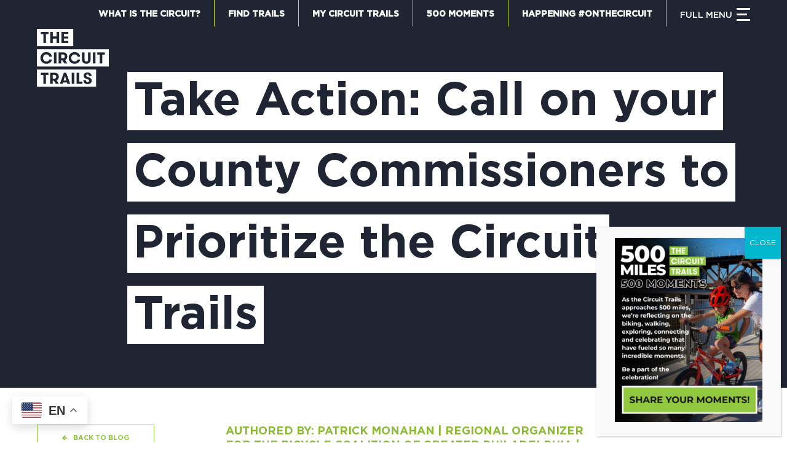

--- FILE ---
content_type: text/html; charset=UTF-8
request_url: https://circuittrails.org/blog/take-action-call-on-your-county-commissioners-to-prioritize-the-circuit-trails/
body_size: 24098
content:
<!DOCTYPE html>
<html lang="en-US" class="html_stretched responsive av-preloader-disabled  html_header_top html_logo_left html_bottom_nav_header html_menu_left html_slim html_header_sticky_disabled html_header_shrinking_disabled html_header_topbar_active html_mobile_menu_tablet html_header_searchicon_disabled html_content_align_center html_header_unstick_top_disabled html_header_stretch_disabled html_elegant-blog html_av-overlay-full html_av-submenu-noclone html_entry_id_8121 av-cookies-no-cookie-consent av-no-preview av-default-lightbox html_burger_menu_active">
<head>
<meta charset="UTF-8" />


<!-- mobile setting -->
<meta name="viewport" content="width=device-width, initial-scale=1">

<!-- Scripts/CSS and wp_head hook -->
<meta name='robots' content='index, follow, max-image-preview:large, max-snippet:-1, max-video-preview:-1' />
	<style>img:is([sizes="auto" i], [sizes^="auto," i]) { contain-intrinsic-size: 3000px 1500px }</style>
	
	<!-- This site is optimized with the Yoast SEO plugin v26.1.1 - https://yoast.com/wordpress/plugins/seo/ -->
	<title>Take Action: Call on your County Commissioners to Prioritize the Circuit Trails - Circuit Trails</title>
	<meta name="description" content="In the Greater Philadelphia and South Jersey area, trails and active transportation networks are essential infrastructure for equitably addressing the most pressing issues facing our region–from economic development, to climate resiliency, mobility, and bicyclist and pedestrian safety." />
	<link rel="canonical" href="https://circuittrails.org/blog/take-action-call-on-your-county-commissioners-to-prioritize-the-circuit-trails/" />
	<meta property="og:locale" content="en_US" />
	<meta property="og:type" content="article" />
	<meta property="og:title" content="Take Action: Call on your County Commissioners to Prioritize the Circuit Trails - Circuit Trails" />
	<meta property="og:description" content="In the Greater Philadelphia and South Jersey area, trails and active transportation networks are essential infrastructure for equitably addressing the most pressing issues facing our region–from economic development, to climate resiliency, mobility, and bicyclist and pedestrian safety." />
	<meta property="og:url" content="https://circuittrails.org/blog/take-action-call-on-your-county-commissioners-to-prioritize-the-circuit-trails/" />
	<meta property="og:site_name" content="Circuit Trails" />
	<meta property="article:published_time" content="2023-05-22T18:15:56+00:00" />
	<meta property="og:image" content="https://circuittrails.org/wp-content/uploads/Circuit-Action-Alert-5.23-1-980x551.png.webp" />
	<meta property="og:image:width" content="980" />
	<meta property="og:image:height" content="551" />
	<meta property="og:image:type" content="image/webp" />
	<meta name="author" content="azinar" />
	<meta name="twitter:card" content="summary_large_image" />
	<meta name="twitter:label1" content="Written by" />
	<meta name="twitter:data1" content="azinar" />
	<meta name="twitter:label2" content="Est. reading time" />
	<meta name="twitter:data2" content="2 minutes" />
	<script type="application/ld+json" class="yoast-schema-graph">{"@context":"https://schema.org","@graph":[{"@type":"WebPage","@id":"https://circuittrails.org/blog/take-action-call-on-your-county-commissioners-to-prioritize-the-circuit-trails/","url":"https://circuittrails.org/blog/take-action-call-on-your-county-commissioners-to-prioritize-the-circuit-trails/","name":"Take Action: Call on your County Commissioners to Prioritize the Circuit Trails - Circuit Trails","isPartOf":{"@id":"https://circuittrails.org/#website"},"primaryImageOfPage":{"@id":"https://circuittrails.org/blog/take-action-call-on-your-county-commissioners-to-prioritize-the-circuit-trails/#primaryimage"},"image":{"@id":"https://circuittrails.org/blog/take-action-call-on-your-county-commissioners-to-prioritize-the-circuit-trails/#primaryimage"},"thumbnailUrl":"https://circuittrails.org/wp-content/uploads/Circuit-Action-Alert-5.23-1-980x551.png.webp","datePublished":"2023-05-22T18:15:56+00:00","author":{"@id":"https://circuittrails.org/#/schema/person/c0117d61a3787609e79d4e16277c439c"},"description":"In the Greater Philadelphia and South Jersey area, trails and active transportation networks are essential infrastructure for equitably addressing the most pressing issues facing our region–from economic development, to climate resiliency, mobility, and bicyclist and pedestrian safety.","breadcrumb":{"@id":"https://circuittrails.org/blog/take-action-call-on-your-county-commissioners-to-prioritize-the-circuit-trails/#breadcrumb"},"inLanguage":"en-US","potentialAction":[{"@type":"ReadAction","target":["https://circuittrails.org/blog/take-action-call-on-your-county-commissioners-to-prioritize-the-circuit-trails/"]}]},{"@type":"ImageObject","inLanguage":"en-US","@id":"https://circuittrails.org/blog/take-action-call-on-your-county-commissioners-to-prioritize-the-circuit-trails/#primaryimage","url":"https://circuittrails.org/wp-content/uploads/Circuit-Action-Alert-5.23-1-980x551.png.webp","contentUrl":"https://circuittrails.org/wp-content/uploads/Circuit-Action-Alert-5.23-1-980x551.png.webp","width":980,"height":551,"caption":"Graphic that is half a photo of the Schuylkill River Trail boardwalk trail at Schuylkill Banks in Philadelphia. The other half has text \"Take Action: Call on your Commissioners to Prioritize the Circuit Trails\" and the Bicycle Coalition of Greater Philadelphia and Circuit Trails logos."},{"@type":"BreadcrumbList","@id":"https://circuittrails.org/blog/take-action-call-on-your-county-commissioners-to-prioritize-the-circuit-trails/#breadcrumb","itemListElement":[{"@type":"ListItem","position":1,"name":"Home","item":"https://circuittrails.org/home/"},{"@type":"ListItem","position":2,"name":"Blog","item":"https://circuittrails.org/blog/"},{"@type":"ListItem","position":3,"name":"Take Action: Call on your County Commissioners to Prioritize the Circuit Trails"}]},{"@type":"WebSite","@id":"https://circuittrails.org/#website","url":"https://circuittrails.org/","name":"Circuit Trails","description":"One of America’s largest trail networks is in your backyard","potentialAction":[{"@type":"SearchAction","target":{"@type":"EntryPoint","urlTemplate":"https://circuittrails.org/?s={search_term_string}"},"query-input":{"@type":"PropertyValueSpecification","valueRequired":true,"valueName":"search_term_string"}}],"inLanguage":"en-US"},{"@type":"Person","@id":"https://circuittrails.org/#/schema/person/c0117d61a3787609e79d4e16277c439c","name":"azinar","image":{"@type":"ImageObject","inLanguage":"en-US","@id":"https://circuittrails.org/#/schema/person/image/","url":"https://secure.gravatar.com/avatar/b0299f8b7248f73c7df2964134f2cb0de3b958c2d46333e34c3cbc51bd8914b6?s=96&d=mm&r=g","contentUrl":"https://secure.gravatar.com/avatar/b0299f8b7248f73c7df2964134f2cb0de3b958c2d46333e34c3cbc51bd8914b6?s=96&d=mm&r=g","caption":"azinar"},"url":"https://circuittrails.org/blog/author/azinar/"}]}</script>
	<!-- / Yoast SEO plugin. -->


<link rel='dns-prefetch' href='//www.googletagmanager.com' />
<link rel="alternate" type="application/rss+xml" title="Circuit Trails &raquo; Feed" href="https://circuittrails.org/feed/" />
<link rel='stylesheet' id='avia-grid-css' href='https://circuittrails.org/wp-content/themes/enfold/css/grid.css?ver=7.1.2' type='text/css' media='all' />
<link rel='stylesheet' id='avia-base-css' href='https://circuittrails.org/wp-content/themes/enfold/css/base.css?ver=7.1.2' type='text/css' media='all' />
<link rel='stylesheet' id='avia-layout-css' href='https://circuittrails.org/wp-content/themes/enfold/css/layout.css?ver=7.1.2' type='text/css' media='all' />
<link rel='stylesheet' id='avia-module-blog-css' href='https://circuittrails.org/wp-content/themes/enfold/config-templatebuilder/avia-shortcodes/blog/blog.css?ver=6.8.3' type='text/css' media='all' />
<link rel='stylesheet' id='avia-module-postslider-css' href='https://circuittrails.org/wp-content/themes/enfold/config-templatebuilder/avia-shortcodes/postslider/postslider.css?ver=6.8.3' type='text/css' media='all' />
<link rel='stylesheet' id='avia-module-slideshow-css' href='https://circuittrails.org/wp-content/themes/enfold/config-templatebuilder/avia-shortcodes/slideshow/slideshow.css?ver=6.8.3' type='text/css' media='all' />
<link rel='stylesheet' id='avia-module-audioplayer-css' href='https://circuittrails.org/wp-content/themes/enfold/config-templatebuilder/avia-shortcodes/audio-player/audio-player.css?ver=7.1.2' type='text/css' media='all' />
<link rel='stylesheet' id='avia-module-button-css' href='https://circuittrails.org/wp-content/themes/enfold/config-templatebuilder/avia-shortcodes/buttons/buttons.css?ver=7.1.2' type='text/css' media='all' />
<link rel='stylesheet' id='avia-module-buttonrow-css' href='https://circuittrails.org/wp-content/themes/enfold/config-templatebuilder/avia-shortcodes/buttonrow/buttonrow.css?ver=7.1.2' type='text/css' media='all' />
<link rel='stylesheet' id='avia-module-button-fullwidth-css' href='https://circuittrails.org/wp-content/themes/enfold/config-templatebuilder/avia-shortcodes/buttons_fullwidth/buttons_fullwidth.css?ver=7.1.2' type='text/css' media='all' />
<link rel='stylesheet' id='avia-module-catalogue-css' href='https://circuittrails.org/wp-content/themes/enfold/config-templatebuilder/avia-shortcodes/catalogue/catalogue.css?ver=7.1.2' type='text/css' media='all' />
<link rel='stylesheet' id='avia-module-comments-css' href='https://circuittrails.org/wp-content/themes/enfold/config-templatebuilder/avia-shortcodes/comments/comments.css?ver=7.1.2' type='text/css' media='all' />
<link rel='stylesheet' id='avia-module-contact-css' href='https://circuittrails.org/wp-content/themes/enfold/config-templatebuilder/avia-shortcodes/contact/contact.css?ver=7.1.2' type='text/css' media='all' />
<link rel='stylesheet' id='avia-module-slideshow-contentpartner-css' href='https://circuittrails.org/wp-content/themes/enfold/config-templatebuilder/avia-shortcodes/contentslider/contentslider.css?ver=7.1.2' type='text/css' media='all' />
<link rel='stylesheet' id='avia-module-countdown-css' href='https://circuittrails.org/wp-content/themes/enfold/config-templatebuilder/avia-shortcodes/countdown/countdown.css?ver=7.1.2' type='text/css' media='all' />
<link rel='stylesheet' id='avia-module-dynamic-field-css' href='https://circuittrails.org/wp-content/themes/enfold/config-templatebuilder/avia-shortcodes/dynamic_field/dynamic_field.css?ver=7.1.2' type='text/css' media='all' />
<link rel='stylesheet' id='avia-module-gallery-css' href='https://circuittrails.org/wp-content/themes/enfold/config-templatebuilder/avia-shortcodes/gallery/gallery.css?ver=7.1.2' type='text/css' media='all' />
<link rel='stylesheet' id='avia-module-gallery-hor-css' href='https://circuittrails.org/wp-content/themes/enfold/config-templatebuilder/avia-shortcodes/gallery_horizontal/gallery_horizontal.css?ver=7.1.2' type='text/css' media='all' />
<link rel='stylesheet' id='avia-module-maps-css' href='https://circuittrails.org/wp-content/themes/enfold/config-templatebuilder/avia-shortcodes/google_maps/google_maps.css?ver=7.1.2' type='text/css' media='all' />
<link rel='stylesheet' id='avia-module-gridrow-css' href='https://circuittrails.org/wp-content/themes/enfold/config-templatebuilder/avia-shortcodes/grid_row/grid_row.css?ver=7.1.2' type='text/css' media='all' />
<link rel='stylesheet' id='avia-module-heading-css' href='https://circuittrails.org/wp-content/themes/enfold/config-templatebuilder/avia-shortcodes/heading/heading.css?ver=7.1.2' type='text/css' media='all' />
<link rel='stylesheet' id='avia-module-rotator-css' href='https://circuittrails.org/wp-content/themes/enfold/config-templatebuilder/avia-shortcodes/headline_rotator/headline_rotator.css?ver=7.1.2' type='text/css' media='all' />
<link rel='stylesheet' id='avia-module-hr-css' href='https://circuittrails.org/wp-content/themes/enfold/config-templatebuilder/avia-shortcodes/hr/hr.css?ver=7.1.2' type='text/css' media='all' />
<link rel='stylesheet' id='avia-module-icon-css' href='https://circuittrails.org/wp-content/themes/enfold/config-templatebuilder/avia-shortcodes/icon/icon.css?ver=7.1.2' type='text/css' media='all' />
<link rel='stylesheet' id='avia-module-icon-circles-css' href='https://circuittrails.org/wp-content/themes/enfold/config-templatebuilder/avia-shortcodes/icon_circles/icon_circles.css?ver=7.1.2' type='text/css' media='all' />
<link rel='stylesheet' id='avia-module-iconbox-css' href='https://circuittrails.org/wp-content/themes/enfold/config-templatebuilder/avia-shortcodes/iconbox/iconbox.css?ver=7.1.2' type='text/css' media='all' />
<link rel='stylesheet' id='avia-module-icongrid-css' href='https://circuittrails.org/wp-content/themes/enfold/config-templatebuilder/avia-shortcodes/icongrid/icongrid.css?ver=7.1.2' type='text/css' media='all' />
<link rel='stylesheet' id='avia-module-iconlist-css' href='https://circuittrails.org/wp-content/themes/enfold/config-templatebuilder/avia-shortcodes/iconlist/iconlist.css?ver=7.1.2' type='text/css' media='all' />
<link rel='stylesheet' id='avia-module-image-css' href='https://circuittrails.org/wp-content/themes/enfold/config-templatebuilder/avia-shortcodes/image/image.css?ver=7.1.2' type='text/css' media='all' />
<link rel='stylesheet' id='avia-module-image-diff-css' href='https://circuittrails.org/wp-content/themes/enfold/config-templatebuilder/avia-shortcodes/image_diff/image_diff.css?ver=7.1.2' type='text/css' media='all' />
<link rel='stylesheet' id='avia-module-hotspot-css' href='https://circuittrails.org/wp-content/themes/enfold/config-templatebuilder/avia-shortcodes/image_hotspots/image_hotspots.css?ver=7.1.2' type='text/css' media='all' />
<link rel='stylesheet' id='avia-module-sc-lottie-animation-css' href='https://circuittrails.org/wp-content/themes/enfold/config-templatebuilder/avia-shortcodes/lottie_animation/lottie_animation.css?ver=7.1.2' type='text/css' media='all' />
<link rel='stylesheet' id='avia-module-magazine-css' href='https://circuittrails.org/wp-content/themes/enfold/config-templatebuilder/avia-shortcodes/magazine/magazine.css?ver=7.1.2' type='text/css' media='all' />
<link rel='stylesheet' id='avia-module-masonry-css' href='https://circuittrails.org/wp-content/themes/enfold/config-templatebuilder/avia-shortcodes/masonry_entries/masonry_entries.css?ver=7.1.2' type='text/css' media='all' />
<link rel='stylesheet' id='avia-siteloader-css' href='https://circuittrails.org/wp-content/themes/enfold/css/avia-snippet-site-preloader.css?ver=7.1.2' type='text/css' media='all' />
<link rel='stylesheet' id='avia-module-menu-css' href='https://circuittrails.org/wp-content/themes/enfold/config-templatebuilder/avia-shortcodes/menu/menu.css?ver=7.1.2' type='text/css' media='all' />
<link rel='stylesheet' id='avia-module-notification-css' href='https://circuittrails.org/wp-content/themes/enfold/config-templatebuilder/avia-shortcodes/notification/notification.css?ver=7.1.2' type='text/css' media='all' />
<link rel='stylesheet' id='avia-module-numbers-css' href='https://circuittrails.org/wp-content/themes/enfold/config-templatebuilder/avia-shortcodes/numbers/numbers.css?ver=7.1.2' type='text/css' media='all' />
<link rel='stylesheet' id='avia-module-portfolio-css' href='https://circuittrails.org/wp-content/themes/enfold/config-templatebuilder/avia-shortcodes/portfolio/portfolio.css?ver=7.1.2' type='text/css' media='all' />
<link rel='stylesheet' id='avia-module-post-metadata-css' href='https://circuittrails.org/wp-content/themes/enfold/config-templatebuilder/avia-shortcodes/post_metadata/post_metadata.css?ver=7.1.2' type='text/css' media='all' />
<link rel='stylesheet' id='avia-module-progress-bar-css' href='https://circuittrails.org/wp-content/themes/enfold/config-templatebuilder/avia-shortcodes/progressbar/progressbar.css?ver=7.1.2' type='text/css' media='all' />
<link rel='stylesheet' id='avia-module-promobox-css' href='https://circuittrails.org/wp-content/themes/enfold/config-templatebuilder/avia-shortcodes/promobox/promobox.css?ver=7.1.2' type='text/css' media='all' />
<link rel='stylesheet' id='avia-sc-search-css' href='https://circuittrails.org/wp-content/themes/enfold/config-templatebuilder/avia-shortcodes/search/search.css?ver=7.1.2' type='text/css' media='all' />
<link rel='stylesheet' id='avia-module-slideshow-accordion-css' href='https://circuittrails.org/wp-content/themes/enfold/config-templatebuilder/avia-shortcodes/slideshow_accordion/slideshow_accordion.css?ver=7.1.2' type='text/css' media='all' />
<link rel='stylesheet' id='avia-module-slideshow-feature-image-css' href='https://circuittrails.org/wp-content/themes/enfold/config-templatebuilder/avia-shortcodes/slideshow_feature_image/slideshow_feature_image.css?ver=7.1.2' type='text/css' media='all' />
<link rel='stylesheet' id='avia-module-slideshow-fullsize-css' href='https://circuittrails.org/wp-content/themes/enfold/config-templatebuilder/avia-shortcodes/slideshow_fullsize/slideshow_fullsize.css?ver=7.1.2' type='text/css' media='all' />
<link rel='stylesheet' id='avia-module-slideshow-fullscreen-css' href='https://circuittrails.org/wp-content/themes/enfold/config-templatebuilder/avia-shortcodes/slideshow_fullscreen/slideshow_fullscreen.css?ver=7.1.2' type='text/css' media='all' />
<link rel='stylesheet' id='avia-module-social-css' href='https://circuittrails.org/wp-content/themes/enfold/config-templatebuilder/avia-shortcodes/social_share/social_share.css?ver=7.1.2' type='text/css' media='all' />
<link rel='stylesheet' id='avia-module-tabsection-css' href='https://circuittrails.org/wp-content/themes/enfold/config-templatebuilder/avia-shortcodes/tab_section/tab_section.css?ver=7.1.2' type='text/css' media='all' />
<link rel='stylesheet' id='avia-module-table-css' href='https://circuittrails.org/wp-content/themes/enfold/config-templatebuilder/avia-shortcodes/table/table.css?ver=7.1.2' type='text/css' media='all' />
<link rel='stylesheet' id='avia-module-tabs-css' href='https://circuittrails.org/wp-content/themes/enfold/config-templatebuilder/avia-shortcodes/tabs/tabs.css?ver=7.1.2' type='text/css' media='all' />
<link rel='stylesheet' id='avia-module-team-css' href='https://circuittrails.org/wp-content/themes/enfold/config-templatebuilder/avia-shortcodes/team/team.css?ver=7.1.2' type='text/css' media='all' />
<link rel='stylesheet' id='avia-module-testimonials-css' href='https://circuittrails.org/wp-content/themes/enfold/config-templatebuilder/avia-shortcodes/testimonials/testimonials.css?ver=7.1.2' type='text/css' media='all' />
<link rel='stylesheet' id='avia-module-timeline-css' href='https://circuittrails.org/wp-content/themes/enfold/config-templatebuilder/avia-shortcodes/timeline/timeline.css?ver=7.1.2' type='text/css' media='all' />
<link rel='stylesheet' id='avia-module-toggles-css' href='https://circuittrails.org/wp-content/themes/enfold/config-templatebuilder/avia-shortcodes/toggles/toggles.css?ver=7.1.2' type='text/css' media='all' />
<link rel='stylesheet' id='avia-module-video-css' href='https://circuittrails.org/wp-content/themes/enfold/config-templatebuilder/avia-shortcodes/video/video.css?ver=7.1.2' type='text/css' media='all' />
<link rel='stylesheet' id='wp-block-library-css' href='https://circuittrails.org/wp-includes/css/dist/block-library/style.min.css?ver=6.8.3' type='text/css' media='all' />
<link rel='stylesheet' id='wp-components-css' href='https://circuittrails.org/wp-includes/css/dist/components/style.min.css?ver=6.8.3' type='text/css' media='all' />
<link rel='stylesheet' id='wp-preferences-css' href='https://circuittrails.org/wp-includes/css/dist/preferences/style.min.css?ver=6.8.3' type='text/css' media='all' />
<link rel='stylesheet' id='wp-block-editor-css' href='https://circuittrails.org/wp-includes/css/dist/block-editor/style.min.css?ver=6.8.3' type='text/css' media='all' />
<link rel='stylesheet' id='popup-maker-block-library-style-css' href='https://circuittrails.org/wp-content/plugins/popup-maker/dist/packages/block-library-style.css?ver=dbea705cfafe089d65f1' type='text/css' media='all' />
<link rel='stylesheet' id='enfold-custom-block-css-css' href='https://circuittrails.org/wp-content/themes/enfold/wp-blocks/src/textblock/style.css?ver=7.1.2' type='text/css' media='all' />
<style id='global-styles-inline-css' type='text/css'>
:root{--wp--preset--aspect-ratio--square: 1;--wp--preset--aspect-ratio--4-3: 4/3;--wp--preset--aspect-ratio--3-4: 3/4;--wp--preset--aspect-ratio--3-2: 3/2;--wp--preset--aspect-ratio--2-3: 2/3;--wp--preset--aspect-ratio--16-9: 16/9;--wp--preset--aspect-ratio--9-16: 9/16;--wp--preset--color--black: #000000;--wp--preset--color--cyan-bluish-gray: #abb8c3;--wp--preset--color--white: #ffffff;--wp--preset--color--pale-pink: #f78da7;--wp--preset--color--vivid-red: #cf2e2e;--wp--preset--color--luminous-vivid-orange: #ff6900;--wp--preset--color--luminous-vivid-amber: #fcb900;--wp--preset--color--light-green-cyan: #7bdcb5;--wp--preset--color--vivid-green-cyan: #00d084;--wp--preset--color--pale-cyan-blue: #8ed1fc;--wp--preset--color--vivid-cyan-blue: #0693e3;--wp--preset--color--vivid-purple: #9b51e0;--wp--preset--color--metallic-red: #b02b2c;--wp--preset--color--maximum-yellow-red: #edae44;--wp--preset--color--yellow-sun: #eeee22;--wp--preset--color--palm-leaf: #83a846;--wp--preset--color--aero: #7bb0e7;--wp--preset--color--old-lavender: #745f7e;--wp--preset--color--steel-teal: #5f8789;--wp--preset--color--raspberry-pink: #d65799;--wp--preset--color--medium-turquoise: #4ecac2;--wp--preset--gradient--vivid-cyan-blue-to-vivid-purple: linear-gradient(135deg,rgba(6,147,227,1) 0%,rgb(155,81,224) 100%);--wp--preset--gradient--light-green-cyan-to-vivid-green-cyan: linear-gradient(135deg,rgb(122,220,180) 0%,rgb(0,208,130) 100%);--wp--preset--gradient--luminous-vivid-amber-to-luminous-vivid-orange: linear-gradient(135deg,rgba(252,185,0,1) 0%,rgba(255,105,0,1) 100%);--wp--preset--gradient--luminous-vivid-orange-to-vivid-red: linear-gradient(135deg,rgba(255,105,0,1) 0%,rgb(207,46,46) 100%);--wp--preset--gradient--very-light-gray-to-cyan-bluish-gray: linear-gradient(135deg,rgb(238,238,238) 0%,rgb(169,184,195) 100%);--wp--preset--gradient--cool-to-warm-spectrum: linear-gradient(135deg,rgb(74,234,220) 0%,rgb(151,120,209) 20%,rgb(207,42,186) 40%,rgb(238,44,130) 60%,rgb(251,105,98) 80%,rgb(254,248,76) 100%);--wp--preset--gradient--blush-light-purple: linear-gradient(135deg,rgb(255,206,236) 0%,rgb(152,150,240) 100%);--wp--preset--gradient--blush-bordeaux: linear-gradient(135deg,rgb(254,205,165) 0%,rgb(254,45,45) 50%,rgb(107,0,62) 100%);--wp--preset--gradient--luminous-dusk: linear-gradient(135deg,rgb(255,203,112) 0%,rgb(199,81,192) 50%,rgb(65,88,208) 100%);--wp--preset--gradient--pale-ocean: linear-gradient(135deg,rgb(255,245,203) 0%,rgb(182,227,212) 50%,rgb(51,167,181) 100%);--wp--preset--gradient--electric-grass: linear-gradient(135deg,rgb(202,248,128) 0%,rgb(113,206,126) 100%);--wp--preset--gradient--midnight: linear-gradient(135deg,rgb(2,3,129) 0%,rgb(40,116,252) 100%);--wp--preset--font-size--small: 1rem;--wp--preset--font-size--medium: 1.125rem;--wp--preset--font-size--large: 1.75rem;--wp--preset--font-size--x-large: clamp(1.75rem, 3vw, 2.25rem);--wp--preset--spacing--20: 0.44rem;--wp--preset--spacing--30: 0.67rem;--wp--preset--spacing--40: 1rem;--wp--preset--spacing--50: 1.5rem;--wp--preset--spacing--60: 2.25rem;--wp--preset--spacing--70: 3.38rem;--wp--preset--spacing--80: 5.06rem;--wp--preset--shadow--natural: 6px 6px 9px rgba(0, 0, 0, 0.2);--wp--preset--shadow--deep: 12px 12px 50px rgba(0, 0, 0, 0.4);--wp--preset--shadow--sharp: 6px 6px 0px rgba(0, 0, 0, 0.2);--wp--preset--shadow--outlined: 6px 6px 0px -3px rgba(255, 255, 255, 1), 6px 6px rgba(0, 0, 0, 1);--wp--preset--shadow--crisp: 6px 6px 0px rgba(0, 0, 0, 1);}:root { --wp--style--global--content-size: 800px;--wp--style--global--wide-size: 1130px; }:where(body) { margin: 0; }.wp-site-blocks > .alignleft { float: left; margin-right: 2em; }.wp-site-blocks > .alignright { float: right; margin-left: 2em; }.wp-site-blocks > .aligncenter { justify-content: center; margin-left: auto; margin-right: auto; }:where(.is-layout-flex){gap: 0.5em;}:where(.is-layout-grid){gap: 0.5em;}.is-layout-flow > .alignleft{float: left;margin-inline-start: 0;margin-inline-end: 2em;}.is-layout-flow > .alignright{float: right;margin-inline-start: 2em;margin-inline-end: 0;}.is-layout-flow > .aligncenter{margin-left: auto !important;margin-right: auto !important;}.is-layout-constrained > .alignleft{float: left;margin-inline-start: 0;margin-inline-end: 2em;}.is-layout-constrained > .alignright{float: right;margin-inline-start: 2em;margin-inline-end: 0;}.is-layout-constrained > .aligncenter{margin-left: auto !important;margin-right: auto !important;}.is-layout-constrained > :where(:not(.alignleft):not(.alignright):not(.alignfull)){max-width: var(--wp--style--global--content-size);margin-left: auto !important;margin-right: auto !important;}.is-layout-constrained > .alignwide{max-width: var(--wp--style--global--wide-size);}body .is-layout-flex{display: flex;}.is-layout-flex{flex-wrap: wrap;align-items: center;}.is-layout-flex > :is(*, div){margin: 0;}body .is-layout-grid{display: grid;}.is-layout-grid > :is(*, div){margin: 0;}body{padding-top: 0px;padding-right: 0px;padding-bottom: 0px;padding-left: 0px;}a:where(:not(.wp-element-button)){text-decoration: underline;}:root :where(.wp-element-button, .wp-block-button__link){background-color: #32373c;border-width: 0;color: #fff;font-family: inherit;font-size: inherit;line-height: inherit;padding: calc(0.667em + 2px) calc(1.333em + 2px);text-decoration: none;}.has-black-color{color: var(--wp--preset--color--black) !important;}.has-cyan-bluish-gray-color{color: var(--wp--preset--color--cyan-bluish-gray) !important;}.has-white-color{color: var(--wp--preset--color--white) !important;}.has-pale-pink-color{color: var(--wp--preset--color--pale-pink) !important;}.has-vivid-red-color{color: var(--wp--preset--color--vivid-red) !important;}.has-luminous-vivid-orange-color{color: var(--wp--preset--color--luminous-vivid-orange) !important;}.has-luminous-vivid-amber-color{color: var(--wp--preset--color--luminous-vivid-amber) !important;}.has-light-green-cyan-color{color: var(--wp--preset--color--light-green-cyan) !important;}.has-vivid-green-cyan-color{color: var(--wp--preset--color--vivid-green-cyan) !important;}.has-pale-cyan-blue-color{color: var(--wp--preset--color--pale-cyan-blue) !important;}.has-vivid-cyan-blue-color{color: var(--wp--preset--color--vivid-cyan-blue) !important;}.has-vivid-purple-color{color: var(--wp--preset--color--vivid-purple) !important;}.has-metallic-red-color{color: var(--wp--preset--color--metallic-red) !important;}.has-maximum-yellow-red-color{color: var(--wp--preset--color--maximum-yellow-red) !important;}.has-yellow-sun-color{color: var(--wp--preset--color--yellow-sun) !important;}.has-palm-leaf-color{color: var(--wp--preset--color--palm-leaf) !important;}.has-aero-color{color: var(--wp--preset--color--aero) !important;}.has-old-lavender-color{color: var(--wp--preset--color--old-lavender) !important;}.has-steel-teal-color{color: var(--wp--preset--color--steel-teal) !important;}.has-raspberry-pink-color{color: var(--wp--preset--color--raspberry-pink) !important;}.has-medium-turquoise-color{color: var(--wp--preset--color--medium-turquoise) !important;}.has-black-background-color{background-color: var(--wp--preset--color--black) !important;}.has-cyan-bluish-gray-background-color{background-color: var(--wp--preset--color--cyan-bluish-gray) !important;}.has-white-background-color{background-color: var(--wp--preset--color--white) !important;}.has-pale-pink-background-color{background-color: var(--wp--preset--color--pale-pink) !important;}.has-vivid-red-background-color{background-color: var(--wp--preset--color--vivid-red) !important;}.has-luminous-vivid-orange-background-color{background-color: var(--wp--preset--color--luminous-vivid-orange) !important;}.has-luminous-vivid-amber-background-color{background-color: var(--wp--preset--color--luminous-vivid-amber) !important;}.has-light-green-cyan-background-color{background-color: var(--wp--preset--color--light-green-cyan) !important;}.has-vivid-green-cyan-background-color{background-color: var(--wp--preset--color--vivid-green-cyan) !important;}.has-pale-cyan-blue-background-color{background-color: var(--wp--preset--color--pale-cyan-blue) !important;}.has-vivid-cyan-blue-background-color{background-color: var(--wp--preset--color--vivid-cyan-blue) !important;}.has-vivid-purple-background-color{background-color: var(--wp--preset--color--vivid-purple) !important;}.has-metallic-red-background-color{background-color: var(--wp--preset--color--metallic-red) !important;}.has-maximum-yellow-red-background-color{background-color: var(--wp--preset--color--maximum-yellow-red) !important;}.has-yellow-sun-background-color{background-color: var(--wp--preset--color--yellow-sun) !important;}.has-palm-leaf-background-color{background-color: var(--wp--preset--color--palm-leaf) !important;}.has-aero-background-color{background-color: var(--wp--preset--color--aero) !important;}.has-old-lavender-background-color{background-color: var(--wp--preset--color--old-lavender) !important;}.has-steel-teal-background-color{background-color: var(--wp--preset--color--steel-teal) !important;}.has-raspberry-pink-background-color{background-color: var(--wp--preset--color--raspberry-pink) !important;}.has-medium-turquoise-background-color{background-color: var(--wp--preset--color--medium-turquoise) !important;}.has-black-border-color{border-color: var(--wp--preset--color--black) !important;}.has-cyan-bluish-gray-border-color{border-color: var(--wp--preset--color--cyan-bluish-gray) !important;}.has-white-border-color{border-color: var(--wp--preset--color--white) !important;}.has-pale-pink-border-color{border-color: var(--wp--preset--color--pale-pink) !important;}.has-vivid-red-border-color{border-color: var(--wp--preset--color--vivid-red) !important;}.has-luminous-vivid-orange-border-color{border-color: var(--wp--preset--color--luminous-vivid-orange) !important;}.has-luminous-vivid-amber-border-color{border-color: var(--wp--preset--color--luminous-vivid-amber) !important;}.has-light-green-cyan-border-color{border-color: var(--wp--preset--color--light-green-cyan) !important;}.has-vivid-green-cyan-border-color{border-color: var(--wp--preset--color--vivid-green-cyan) !important;}.has-pale-cyan-blue-border-color{border-color: var(--wp--preset--color--pale-cyan-blue) !important;}.has-vivid-cyan-blue-border-color{border-color: var(--wp--preset--color--vivid-cyan-blue) !important;}.has-vivid-purple-border-color{border-color: var(--wp--preset--color--vivid-purple) !important;}.has-metallic-red-border-color{border-color: var(--wp--preset--color--metallic-red) !important;}.has-maximum-yellow-red-border-color{border-color: var(--wp--preset--color--maximum-yellow-red) !important;}.has-yellow-sun-border-color{border-color: var(--wp--preset--color--yellow-sun) !important;}.has-palm-leaf-border-color{border-color: var(--wp--preset--color--palm-leaf) !important;}.has-aero-border-color{border-color: var(--wp--preset--color--aero) !important;}.has-old-lavender-border-color{border-color: var(--wp--preset--color--old-lavender) !important;}.has-steel-teal-border-color{border-color: var(--wp--preset--color--steel-teal) !important;}.has-raspberry-pink-border-color{border-color: var(--wp--preset--color--raspberry-pink) !important;}.has-medium-turquoise-border-color{border-color: var(--wp--preset--color--medium-turquoise) !important;}.has-vivid-cyan-blue-to-vivid-purple-gradient-background{background: var(--wp--preset--gradient--vivid-cyan-blue-to-vivid-purple) !important;}.has-light-green-cyan-to-vivid-green-cyan-gradient-background{background: var(--wp--preset--gradient--light-green-cyan-to-vivid-green-cyan) !important;}.has-luminous-vivid-amber-to-luminous-vivid-orange-gradient-background{background: var(--wp--preset--gradient--luminous-vivid-amber-to-luminous-vivid-orange) !important;}.has-luminous-vivid-orange-to-vivid-red-gradient-background{background: var(--wp--preset--gradient--luminous-vivid-orange-to-vivid-red) !important;}.has-very-light-gray-to-cyan-bluish-gray-gradient-background{background: var(--wp--preset--gradient--very-light-gray-to-cyan-bluish-gray) !important;}.has-cool-to-warm-spectrum-gradient-background{background: var(--wp--preset--gradient--cool-to-warm-spectrum) !important;}.has-blush-light-purple-gradient-background{background: var(--wp--preset--gradient--blush-light-purple) !important;}.has-blush-bordeaux-gradient-background{background: var(--wp--preset--gradient--blush-bordeaux) !important;}.has-luminous-dusk-gradient-background{background: var(--wp--preset--gradient--luminous-dusk) !important;}.has-pale-ocean-gradient-background{background: var(--wp--preset--gradient--pale-ocean) !important;}.has-electric-grass-gradient-background{background: var(--wp--preset--gradient--electric-grass) !important;}.has-midnight-gradient-background{background: var(--wp--preset--gradient--midnight) !important;}.has-small-font-size{font-size: var(--wp--preset--font-size--small) !important;}.has-medium-font-size{font-size: var(--wp--preset--font-size--medium) !important;}.has-large-font-size{font-size: var(--wp--preset--font-size--large) !important;}.has-x-large-font-size{font-size: var(--wp--preset--font-size--x-large) !important;}
:where(.wp-block-post-template.is-layout-flex){gap: 1.25em;}:where(.wp-block-post-template.is-layout-grid){gap: 1.25em;}
:where(.wp-block-columns.is-layout-flex){gap: 2em;}:where(.wp-block-columns.is-layout-grid){gap: 2em;}
:root :where(.wp-block-pullquote){font-size: 1.5em;line-height: 1.6;}
</style>
<link rel='stylesheet' id='contact-form-7-css' href='https://circuittrails.org/wp-content/plugins/contact-form-7/includes/css/styles.css?ver=6.1.2' type='text/css' media='all' />
<style id='contact-form-7-inline-css' type='text/css'>
.wpcf7 .wpcf7-recaptcha iframe {margin-bottom: 0;}.wpcf7 .wpcf7-recaptcha[data-align="center"] > div {margin: 0 auto;}.wpcf7 .wpcf7-recaptcha[data-align="right"] > div {margin: 0 0 0 auto;}
</style>
<link rel='stylesheet' id='events-manager-css' href='https://circuittrails.org/wp-content/plugins/events-manager/includes/css/events-manager.css?ver=7.2.2.1' type='text/css' media='all' />
<style id='events-manager-inline-css' type='text/css'>
body .em { --font-family : inherit; --font-weight : inherit; --font-size : 1em; --line-height : inherit; }
</style>
<link rel='stylesheet' id='search-filter-plugin-styles-css' href='https://circuittrails.org/wp-content/plugins/search-filter-pro/public/assets/css/search-filter.min.css?ver=2.5.21' type='text/css' media='all' />
<link rel='stylesheet' id='avia-scs-css' href='https://circuittrails.org/wp-content/themes/enfold/css/shortcodes.css?ver=7.1.2' type='text/css' media='all' />
<link rel='stylesheet' id='avia-fold-unfold-css' href='https://circuittrails.org/wp-content/themes/enfold/css/avia-snippet-fold-unfold.css?ver=7.1.2' type='text/css' media='all' />
<link rel='stylesheet' id='avia-popup-css-css' href='https://circuittrails.org/wp-content/themes/enfold/js/aviapopup/magnific-popup.css?ver=7.1.2' type='text/css' media='screen' />
<link rel='stylesheet' id='avia-lightbox-css' href='https://circuittrails.org/wp-content/themes/enfold/css/avia-snippet-lightbox.css?ver=7.1.2' type='text/css' media='screen' />
<link rel='stylesheet' id='avia-widget-css-css' href='https://circuittrails.org/wp-content/themes/enfold/css/avia-snippet-widget.css?ver=7.1.2' type='text/css' media='screen' />
<link rel='stylesheet' id='avia-dynamic-css' href='https://circuittrails.org/wp-content/uploads/dynamic_avia/circuit_trails.css?ver=695bea244893f' type='text/css' media='all' />
<link rel='stylesheet' id='avia-custom-css' href='https://circuittrails.org/wp-content/themes/enfold/css/custom.css?ver=7.1.2' type='text/css' media='all' />
<link rel='stylesheet' id='avia-style-css' href='https://circuittrails.org/wp-content/themes/circuit_trails/style.css?ver=7.1.2' type='text/css' media='all' />
<link rel='stylesheet' id='popup-maker-site-css' href='//circuittrails.org/wp-content/uploads/pum/pum-site-styles.css?generated=1762471817&#038;ver=1.21.5' type='text/css' media='all' />
<script type="text/javascript" src="https://circuittrails.org/wp-includes/js/jquery/jquery.min.js?ver=3.7.1" id="jquery-core-js"></script>
<script type="text/javascript" src="https://circuittrails.org/wp-includes/js/jquery/ui/core.min.js?ver=1.13.3" id="jquery-ui-core-js"></script>
<script type="text/javascript" src="https://circuittrails.org/wp-includes/js/jquery/ui/mouse.min.js?ver=1.13.3" id="jquery-ui-mouse-js"></script>
<script type="text/javascript" src="https://circuittrails.org/wp-includes/js/jquery/ui/sortable.min.js?ver=1.13.3" id="jquery-ui-sortable-js"></script>
<script type="text/javascript" src="https://circuittrails.org/wp-includes/js/jquery/ui/datepicker.min.js?ver=1.13.3" id="jquery-ui-datepicker-js"></script>
<script type="text/javascript" id="jquery-ui-datepicker-js-after">
/* <![CDATA[ */
jQuery(function(jQuery){jQuery.datepicker.setDefaults({"closeText":"Close","currentText":"Today","monthNames":["January","February","March","April","May","June","July","August","September","October","November","December"],"monthNamesShort":["Jan","Feb","Mar","Apr","May","Jun","Jul","Aug","Sep","Oct","Nov","Dec"],"nextText":"Next","prevText":"Previous","dayNames":["Sunday","Monday","Tuesday","Wednesday","Thursday","Friday","Saturday"],"dayNamesShort":["Sun","Mon","Tue","Wed","Thu","Fri","Sat"],"dayNamesMin":["S","M","T","W","T","F","S"],"dateFormat":"MM d, yy","firstDay":1,"isRTL":false});});
/* ]]> */
</script>
<script type="text/javascript" src="https://circuittrails.org/wp-includes/js/jquery/ui/resizable.min.js?ver=1.13.3" id="jquery-ui-resizable-js"></script>
<script type="text/javascript" src="https://circuittrails.org/wp-includes/js/jquery/ui/draggable.min.js?ver=1.13.3" id="jquery-ui-draggable-js"></script>
<script type="text/javascript" src="https://circuittrails.org/wp-includes/js/jquery/ui/controlgroup.min.js?ver=1.13.3" id="jquery-ui-controlgroup-js"></script>
<script type="text/javascript" src="https://circuittrails.org/wp-includes/js/jquery/ui/checkboxradio.min.js?ver=1.13.3" id="jquery-ui-checkboxradio-js"></script>
<script type="text/javascript" src="https://circuittrails.org/wp-includes/js/jquery/ui/button.min.js?ver=1.13.3" id="jquery-ui-button-js"></script>
<script type="text/javascript" src="https://circuittrails.org/wp-includes/js/jquery/ui/dialog.min.js?ver=1.13.3" id="jquery-ui-dialog-js"></script>
<script type="text/javascript" id="events-manager-js-extra">
/* <![CDATA[ */
var EM = {"ajaxurl":"https:\/\/circuittrails.org\/wp-admin\/admin-ajax.php","locationajaxurl":"https:\/\/circuittrails.org\/wp-admin\/admin-ajax.php?action=locations_search","firstDay":"1","locale":"en","dateFormat":"yy-mm-dd","ui_css":"https:\/\/circuittrails.org\/wp-content\/plugins\/events-manager\/includes\/css\/jquery-ui\/build.css","show24hours":"0","is_ssl":"1","autocomplete_limit":"10","calendar":{"breakpoints":{"small":560,"medium":908,"large":false}},"phone":"","datepicker":{"format":"m\/d\/Y"},"search":{"breakpoints":{"small":650,"medium":850,"full":false}},"url":"https:\/\/circuittrails.org\/wp-content\/plugins\/events-manager","assets":{"input.em-uploader":{"js":{"em-uploader":{"url":"https:\/\/circuittrails.org\/wp-content\/plugins\/events-manager\/includes\/js\/em-uploader.js?v=7.2.2.1","event":"em_uploader_ready"}}},".em-event-editor":{"js":{"event-editor":{"url":"https:\/\/circuittrails.org\/wp-content\/plugins\/events-manager\/includes\/js\/events-manager-event-editor.js?v=7.2.2.1","event":"em_event_editor_ready"}},"css":{"event-editor":"https:\/\/circuittrails.org\/wp-content\/plugins\/events-manager\/includes\/css\/events-manager-event-editor.css?v=7.2.2.1"}},".em-recurrence-sets, .em-timezone":{"js":{"luxon":{"url":"luxon\/luxon.js?v=7.2.2.1","event":"em_luxon_ready"}}},".em-booking-form, #em-booking-form, .em-booking-recurring, .em-event-booking-form":{"js":{"em-bookings":{"url":"https:\/\/circuittrails.org\/wp-content\/plugins\/events-manager\/includes\/js\/bookingsform.js?v=7.2.2.1","event":"em_booking_form_js_loaded"}}},"#em-opt-archetypes":{"js":{"archetypes":"https:\/\/circuittrails.org\/wp-content\/plugins\/events-manager\/includes\/js\/admin-archetype-editor.js?v=7.2.2.1","archetypes_ms":"https:\/\/circuittrails.org\/wp-content\/plugins\/events-manager\/includes\/js\/admin-archetypes.js?v=7.2.2.1","qs":"qs\/qs.js?v=7.2.2.1"}}},"cached":"","google_maps_api":"AIzaSyCg142IJb07-7Trz3PLj0Qt2izynJVX0KQ","txt_search":"Search","txt_searching":"Searching...","txt_loading":"Loading..."};
/* ]]> */
</script>
<script type="text/javascript" src="https://circuittrails.org/wp-content/plugins/events-manager/includes/js/events-manager.js?ver=7.2.2.1" id="events-manager-js"></script>
<script type="text/javascript" id="search-filter-plugin-build-js-extra">
/* <![CDATA[ */
var SF_LDATA = {"ajax_url":"https:\/\/circuittrails.org\/wp-admin\/admin-ajax.php","home_url":"https:\/\/circuittrails.org\/","extensions":[]};
/* ]]> */
</script>
<script type="text/javascript" src="https://circuittrails.org/wp-content/plugins/search-filter-pro/public/assets/js/search-filter-build.min.js?ver=2.5.21" id="search-filter-plugin-build-js"></script>
<script type="text/javascript" src="https://circuittrails.org/wp-content/plugins/search-filter-pro/public/assets/js/chosen.jquery.min.js?ver=2.5.21" id="search-filter-plugin-chosen-js"></script>
<script type="text/javascript" src="https://circuittrails.org/wp-content/themes/circuit_trails/js/vendor/imagesloaded.pkgd.js?ver=6.8.3" id="imagesLoaded-js"></script>
<script type="text/javascript" src="https://circuittrails.org/wp-content/themes/circuit_trails/js/vendor/animatedModal.min.js?ver=6.8.3" id="animatedModal-js"></script>
<script type="text/javascript" src="https://circuittrails.org/wp-content/themes/circuit_trails/js/utils.js?ver=6.8.3" id="ctutils-js"></script>
<script type="text/javascript" src="https://circuittrails.org/wp-content/themes/enfold/js/avia-js.js?ver=7.1.2" id="avia-js-js"></script>
<script type="text/javascript" src="https://circuittrails.org/wp-content/themes/enfold/js/avia-compat.js?ver=7.1.2" id="avia-compat-js"></script>

<!-- Google tag (gtag.js) snippet added by Site Kit -->
<!-- Google Analytics snippet added by Site Kit -->
<script type="text/javascript" src="https://www.googletagmanager.com/gtag/js?id=GT-M3KMS9B" id="google_gtagjs-js" async></script>
<script type="text/javascript" id="google_gtagjs-js-after">
/* <![CDATA[ */
window.dataLayer = window.dataLayer || [];function gtag(){dataLayer.push(arguments);}
gtag("set","linker",{"domains":["circuittrails.org"]});
gtag("js", new Date());
gtag("set", "developer_id.dZTNiMT", true);
gtag("config", "GT-M3KMS9B");
/* ]]> */
</script>
<link rel="https://api.w.org/" href="https://circuittrails.org/wp-json/" /><link rel="alternate" title="JSON" type="application/json" href="https://circuittrails.org/wp-json/wp/v2/posts/8121" /><link rel="EditURI" type="application/rsd+xml" title="RSD" href="https://circuittrails.org/xmlrpc.php?rsd" />
<meta name="generator" content="WordPress 6.8.3" />
<link rel='shortlink' href='https://circuittrails.org/?p=8121' />
<link rel="alternate" title="oEmbed (JSON)" type="application/json+oembed" href="https://circuittrails.org/wp-json/oembed/1.0/embed?url=https%3A%2F%2Fcircuittrails.org%2Fblog%2Ftake-action-call-on-your-county-commissioners-to-prioritize-the-circuit-trails%2F" />
<link rel="alternate" title="oEmbed (XML)" type="text/xml+oembed" href="https://circuittrails.org/wp-json/oembed/1.0/embed?url=https%3A%2F%2Fcircuittrails.org%2Fblog%2Ftake-action-call-on-your-county-commissioners-to-prioritize-the-circuit-trails%2F&#038;format=xml" />
<meta name="generator" content="Site Kit by Google 1.163.0" /><!-- Google Tag Manager -->
<script>(function(w,d,s,l,i){w[l]=w[l]||[];w[l].push({'gtm.start':
new Date().getTime(),event:'gtm.js'});var f=d.getElementsByTagName(s)[0],
j=d.createElement(s),dl=l!='dataLayer'?'&l='+l:'';j.async=true;j.src=
'https://www.googletagmanager.com/gtm.js?id='+i+dl;f.parentNode.insertBefore(j,f);
})(window,document,'script','dataLayer','GTM-MQK8M8R9');</script>
<!-- End Google Tag Manager --><!-- Facebook Pixel Code -->
  <script>
    !function(f,b,e,v,n,t,s)
    {if(f.fbq)return;n=f.fbq=function(){n.callMethod?
    n.callMethod.apply(n,arguments):n.queue.push(arguments)};
    if(!f._fbq)f._fbq=n;n.push=n;n.loaded=!0;n.version='2.0';
    n.queue=[];t=b.createElement(e);t.async=!0;
    t.src=v;s=b.getElementsByTagName(e)[0];
    s.parentNode.insertBefore(t,s)}(window, document,'script',
    'https://connect.facebook.net/en_US/fbevents.js');
    fbq('init', '2496633323699379');
    fbq('track', 'PageView');
  </script>
  <noscript><img height="1" width="1" style="display:none" src="https://www.facebook.com/tr?id=2496633323699379&ev=PageView&noscript=1"/></noscript>
  <!-- End Facebook Pixel Code -->

  <!-- ShareThis script -->
  <script type='text/javascript' src='https://platform-api.sharethis.com/js/sharethis.js#property=6493891e91ef70001294d40a&product=inline-share-buttons' async='async'></script>

<link rel="icon" href="/wp-content/uploads/2021/10/favicon.ico" type="image/x-icon">
<!--[if lt IE 9]><script src="https://circuittrails.org/wp-content/themes/enfold/js/html5shiv.js"></script><![endif]--><link rel="profile" href="https://gmpg.org/xfn/11" />
<link rel="alternate" type="application/rss+xml" title="Circuit Trails RSS2 Feed" href="https://circuittrails.org/feed/" />
<link rel="pingback" href="https://circuittrails.org/xmlrpc.php" />
<style type="text/css">.broken_link, a.broken_link {
	text-decoration: line-through;
}</style><link rel="icon" href="https://circuittrails.org/wp-content/uploads/cropped-Circuit-Trails-Logo-512x512-1-32x32.png" sizes="32x32" />
<link rel="icon" href="https://circuittrails.org/wp-content/uploads/cropped-Circuit-Trails-Logo-512x512-1-192x192.png" sizes="192x192" />
<link rel="apple-touch-icon" href="https://circuittrails.org/wp-content/uploads/cropped-Circuit-Trails-Logo-512x512-1-180x180.png" />
<meta name="msapplication-TileImage" content="https://circuittrails.org/wp-content/uploads/cropped-Circuit-Trails-Logo-512x512-1-270x270.png" />
<style type="text/css">
		@font-face {font-family: 'entypo-fontello-enfold'; font-weight: normal; font-style: normal; font-display: auto;
		src: url('https://circuittrails.org/wp-content/themes/enfold/config-templatebuilder/avia-template-builder/assets/fonts/entypo-fontello-enfold/entypo-fontello-enfold.woff2') format('woff2'),
		url('https://circuittrails.org/wp-content/themes/enfold/config-templatebuilder/avia-template-builder/assets/fonts/entypo-fontello-enfold/entypo-fontello-enfold.woff') format('woff'),
		url('https://circuittrails.org/wp-content/themes/enfold/config-templatebuilder/avia-template-builder/assets/fonts/entypo-fontello-enfold/entypo-fontello-enfold.ttf') format('truetype'),
		url('https://circuittrails.org/wp-content/themes/enfold/config-templatebuilder/avia-template-builder/assets/fonts/entypo-fontello-enfold/entypo-fontello-enfold.svg#entypo-fontello-enfold') format('svg'),
		url('https://circuittrails.org/wp-content/themes/enfold/config-templatebuilder/avia-template-builder/assets/fonts/entypo-fontello-enfold/entypo-fontello-enfold.eot'),
		url('https://circuittrails.org/wp-content/themes/enfold/config-templatebuilder/avia-template-builder/assets/fonts/entypo-fontello-enfold/entypo-fontello-enfold.eot?#iefix') format('embedded-opentype');
		}

		#top .avia-font-entypo-fontello-enfold, body .avia-font-entypo-fontello-enfold, html body [data-av_iconfont='entypo-fontello-enfold']:before{ font-family: 'entypo-fontello-enfold'; }
		
		@font-face {font-family: 'entypo-fontello'; font-weight: normal; font-style: normal; font-display: auto;
		src: url('https://circuittrails.org/wp-content/themes/enfold/config-templatebuilder/avia-template-builder/assets/fonts/entypo-fontello/entypo-fontello.woff2') format('woff2'),
		url('https://circuittrails.org/wp-content/themes/enfold/config-templatebuilder/avia-template-builder/assets/fonts/entypo-fontello/entypo-fontello.woff') format('woff'),
		url('https://circuittrails.org/wp-content/themes/enfold/config-templatebuilder/avia-template-builder/assets/fonts/entypo-fontello/entypo-fontello.ttf') format('truetype'),
		url('https://circuittrails.org/wp-content/themes/enfold/config-templatebuilder/avia-template-builder/assets/fonts/entypo-fontello/entypo-fontello.svg#entypo-fontello') format('svg'),
		url('https://circuittrails.org/wp-content/themes/enfold/config-templatebuilder/avia-template-builder/assets/fonts/entypo-fontello/entypo-fontello.eot'),
		url('https://circuittrails.org/wp-content/themes/enfold/config-templatebuilder/avia-template-builder/assets/fonts/entypo-fontello/entypo-fontello.eot?#iefix') format('embedded-opentype');
		}

		#top .avia-font-entypo-fontello, body .avia-font-entypo-fontello, html body [data-av_iconfont='entypo-fontello']:before{ font-family: 'entypo-fontello'; }
		
		@font-face {font-family: 'ct-icons'; font-weight: normal; font-style: normal; font-display: auto;
		src: url('https://circuittrails.org/wp-content/uploads/avia_fonts/ct-icons/ct-icons.woff2') format('woff2'),
		url('https://circuittrails.org/wp-content/uploads/avia_fonts/ct-icons/ct-icons.woff') format('woff'),
		url('https://circuittrails.org/wp-content/uploads/avia_fonts/ct-icons/ct-icons.ttf') format('truetype'),
		url('https://circuittrails.org/wp-content/uploads/avia_fonts/ct-icons/ct-icons.svg#ct-icons') format('svg'),
		url('https://circuittrails.org/wp-content/uploads/avia_fonts/ct-icons/ct-icons.eot'),
		url('https://circuittrails.org/wp-content/uploads/avia_fonts/ct-icons/ct-icons.eot?#iefix') format('embedded-opentype');
		}

		#top .avia-font-ct-icons, body .avia-font-ct-icons, html body [data-av_iconfont='ct-icons']:before{ font-family: 'ct-icons'; }
		</style>

<!--
Debugging Info for Theme support: 

Theme: Enfold
Version: 7.1.2
Installed: enfold
AviaFramework Version: 5.6
AviaBuilder Version: 6.0
aviaElementManager Version: 1.0.1
- - - - - - - - - - -
ChildTheme: Circuit Trails
ChildTheme Version: 1.0
ChildTheme Installed: enfold

- - - - - - - - - - -
ML:1024-PU:30-PLA:19
WP:6.8.3
Compress: CSS:disabled - JS:disabled
Updates: enabled - token has changed and not verified
PLAu:19
-->
</head>

<body id="top" class="wp-singular post-template-default single single-post postid-8121 single-format-standard wp-theme-enfold wp-child-theme-circuit_trails stretched rtl_columns av-curtain-numeric gotham-book  post-type-post category-uncategorized authors-patrick-monahan-regional-organizer-for-the-bicycle-coalition-of-greater-philadelphia avia-responsive-images-support" itemscope="itemscope" itemtype="https://schema.org/WebPage" >

	<!-- Google Tag Manager (noscript) -->
<noscript><iframe src="https://www.googletagmanager.com/ns.html?id=GTM-MQK8M8R9"
height="0" width="0" style="display:none;visibility:hidden"></iframe></noscript>
<!-- End Google Tag Manager (noscript) -->
	<div id='wrap_all'>

	
<nav id="navmodal" class="nav-popup">
  <div class="nav-popup__container container-main row-md">
    <button class="close-navmodal nav-popup__btn-close"><span>Close Menu</span><svg class="icon-x" version="1.1" id="Layer_1" xmlns="http://www.w3.org/2000/svg" xmlns:xlink="http://www.w3.org/1999/xlink" x="0px" y="0px"
	 width="19.092px" height="19.092px" viewBox="0 0 19.092 19.092" enable-background="new 0 0 19.092 19.092" xml:space="preserve">
<g>
	<defs>
		<rect id="SVGID_1_" width="19.092" height="19.092"/>
	</defs>
	<line class="stroke" fill="none" stroke="#FFFFFF" stroke-width="3" x1="1.062" y1="1.061" x2="18.034" y2="18.031"/>
	<line class="stroke" fill="none" stroke="#FFFFFF" stroke-width="3" x1="18.031" y1="1.061" x2="1.06" y2="18.031"/>
</g>
</svg>
</button>
    <div class="nav-popup__logo-col">
      <a class="nav-popup__logo" href="<?php print $front_page; ?>"><?xml version="1.0" encoding="utf-8"?>
<!-- Generator: Adobe Illustrator 16.0.0, SVG Export Plug-In . SVG Version: 6.00 Build 0)  -->
<!DOCTYPE svg PUBLIC "-//W3C//DTD SVG 1.1//EN" "http://www.w3.org/Graphics/SVG/1.1/DTD/svg11.dtd">
<svg version="1.1" id="Layer_1" xmlns="http://www.w3.org/2000/svg" xmlns:xlink="http://www.w3.org/1999/xlink" x="0px" y="0px"
	 width="762.207px" height="181.86px" viewBox="0 0 762.207 181.86" enable-background="new 0 0 762.207 181.86"
	 xml:space="preserve">
<polygon fill="#FFFFFF" points="454.212,103.612 454.212,180.326 512.625,180.326 512.625,161.695 475.473,161.695 475.473,103.612 
	"/>
<rect x="418.81" y="103.612" fill="#FFFFFF" width="21.262" height="76.714"/>
<path fill="#FFFFFF" d="M358.639,103.063h20.493l32.659,77.262h-22.797l-5.478-13.808h-29.7l-5.479,13.808H326.09L358.639,103.063z
	 M377.269,149.969l-8.548-21.698l-8.657,21.698H377.269z"/>
<g>
	<defs>
		<rect id="SVGID_1_" width="762.207" height="181.86"/>
	</defs>
	<path fill="#FFFFFF" d="M252.559,103.611h36.275c11.727,0,19.836,3.069,24.987,8.22
		c4.493,4.493,6.795,10.302,6.795,17.863v0.219c0,11.836-6.246,19.617-15.782,23.672l18.303,26.741h-24.44l-15.452-23.233h-9.425
		v23.233h-21.261V103.611z M287.957,140.435c7.124,0,11.398-3.507,11.398-9.097v-0.219c0-6.137-4.493-9.206-11.507-9.206H273.82
		v18.521H287.957z"/>
</g>
<polygon fill="#FFFFFF" points="198.858,122.242 175.953,122.242 175.953,103.611 243.133,103.611 243.133,122.242 220.119,122.242 
	220.119,180.326 198.858,180.326 "/>
<g>
	<defs>
		<rect id="SVGID_3_" width="762.207" height="181.86"/>
	</defs>
	<path fill="#FFFFFF" d="M67.961,142.188v-0.22c0-22.028,17.754-39.892,41.426-39.892
		s41.207,17.645,41.207,39.672v0.22c0,22.027-17.754,39.892-41.426,39.892C85.497,181.86,67.961,164.216,67.961,142.188
		 M128.786,142.188v-0.22c0-11.179-7.891-20.712-19.617-20.712s-19.508,9.424-19.508,20.492v0.22
		c0,11.068,8.001,20.713,19.727,20.713C121.004,162.682,128.786,153.258,128.786,142.188"/>
</g>
<polygon fill="#FFFFFF" points="0,103.611 0,122.242 22.904,122.242 22.904,180.325 44.166,180.325 44.166,122.242 67.18,122.242 
	67.18,103.611 "/>
<g>
	<defs>
		<rect id="SVGID_5_" width="762.207" height="181.86"/>
	</defs>
	<path fill="#FFFFFF" d="M96.51,3.118h32.987c19.289,0,31.783,9.972,31.783,26.85v0.22
		c0,18.191-13.919,27.727-32.878,27.727h-10.631v21.918H96.51V3.118z M127.963,41.256c7.453,0,12.165-4.055,12.165-10.083v-0.219
		c0-6.575-4.712-9.973-12.274-9.973h-10.083v20.274H127.963z"/>
	<path fill="#FFFFFF" d="M172.341,3.117h36.274c11.728,0,19.837,3.069,24.988,8.22
		c4.493,4.494,6.795,10.302,6.795,17.863v0.22c0,11.836-6.247,19.617-15.782,23.672l18.302,26.741h-24.439l-15.452-23.234h-9.426
		v23.234h-21.26V3.117z M207.739,39.94c7.124,0,11.397-3.507,11.397-9.096v-0.219c0-6.138-4.493-9.206-11.506-9.206h-14.029V39.94
		H207.739z"/>
	<path fill="#FFFFFF" d="M355.797,46.188V3.118h21.48v42.631c0,11.068,5.589,16.33,14.137,16.33
		c8.658,0,14.247-5.042,14.247-15.782V3.118h21.479V45.64c0,24.658-14.136,35.618-35.945,35.618
		C369.496,81.258,355.797,70.188,355.797,46.188"/>
	<path fill="#FFFFFF" d="M441.711,3.117h29.699c27.289,0,43.179,15.782,43.179,37.92v0.219
		c0,22.137-16.109,38.577-43.618,38.577h-29.26V3.117z M462.971,21.857v39.125h8.658c12.822,0,21.263-7.014,21.263-19.397v-0.22
		c0-12.274-8.44-19.508-21.263-19.508H462.971z"/>
</g>
<path fill="#CBDB2A" d="M638.316,18.576h-12.858v7.714h12.858v6.162h-12.858v7.474h12.858v6.307h-20.719V12.269h20.719V18.576z
	 M611.101,46.232h-7.811V32.744h-11.742v13.488h-7.86V12.269h7.86v13.73h11.742v-13.73h7.811V46.232z M578.499,19.062h-7.714v27.171
	h-7.86V19.062h-7.667v-6.793h23.241V19.062z M543.338,55.851h110.738V3.118H543.338V55.851z"/>
<g>
	<defs>
		<rect id="SVGID_7_" width="762.207" height="181.86"/>
	</defs>
	<clipPath id="SVGID_8_">
		<use xlink:href="#SVGID_7_"  overflow="visible"/>
	</clipPath>
	<path clip-path="url(#SVGID_8_)" fill="#CBDB2A" d="M622.552,81.421h-5.385v11.742h5.385c3.3,0,5.435-2.718,5.435-5.871
		S625.852,81.421,622.552,81.421"/>
	<path clip-path="url(#SVGID_8_)" fill="#CBDB2A" d="M749.95,81.81h-7.714v27.171h-7.861V81.81h-7.666v-6.793h23.241V81.81z
		 M721.52,108.98h-7.956V75.018h7.956V108.98z M706.871,97.385c0,6.986-5.096,12.47-13.246,12.47
		c-8.104,0-13.198-5.483-13.198-12.47V75.017h7.861v22.319c0,3.105,2.134,5.726,5.337,5.726c3.202,0,5.385-2.62,5.385-5.726V75.017
		h7.861V97.385z M658.065,109.854c-11.451,0-18.244-8.346-18.244-17.904c0-9.268,6.695-17.807,17.807-17.807
		c10.528,0,16.351,6.307,17.322,14.07h-8.2c-0.729-3.979-3.784-6.986-8.637-6.986c-6.647,0-10.286,5.143-10.286,10.723
		c0,5.968,3.881,10.819,10.675,10.819c3.832,0,7.229-2.571,8.151-5.967h8.346C673.688,104.031,667.429,109.854,658.065,109.854
		 M626.871,108.98l-6.018-9.412h-3.687v9.412h-7.861V75.017h14.266c7.52,0,12.373,5.677,12.373,12.275
		c0,4.755-2.524,8.977-6.745,10.966l6.793,10.723H626.871z M602.808,108.98h-7.957V75.018h7.957V108.98z M572.196,109.854
		c-11.45,0-18.243-8.346-18.243-17.904c0-9.268,6.695-17.807,17.806-17.807c10.529,0,16.352,6.307,17.322,14.07h-8.2
		c-0.728-3.979-3.784-6.986-8.636-6.986c-6.647,0-10.287,5.143-10.287,10.723c0,5.968,3.882,10.819,10.675,10.819
		c3.832,0,7.229-2.571,8.151-5.967h8.346C587.819,104.031,581.561,109.854,572.196,109.854 M543.367,118.235h218.84V65.502h-218.84
		V118.235z"/>
	<path clip-path="url(#SVGID_8_)" fill="#CBDB2A" d="M596.583,143.759h-5.385V155.5h5.385c3.299,0,5.434-2.717,5.434-5.87
		S599.882,143.759,596.583,143.759"/>
</g>
<polygon fill="#CBDB2A" points="624.574,161.033 632.822,161.033 628.747,147.059 "/>
<g>
	<defs>
		<rect id="SVGID_9_" width="762.207" height="181.86"/>
	</defs>
	<clipPath id="SVGID_10_">
		<use xlink:href="#SVGID_9_"  overflow="visible"/>
	</clipPath>
	<path clip-path="url(#SVGID_10_)" fill="#CBDB2A" d="M697.344,172.192c-7.276,0-12.809-4.367-12.809-12.131h7.861
		c0,3.688,2.23,5.872,5.434,5.872c2.523,0,4.463-1.603,4.463-3.979c0-2.717-2.328-3.64-5.289-4.755
		c-6.258-2.28-11.499-4.27-11.499-11.16c0-6.259,5.726-9.559,11.937-9.559c8.055,0,12.08,5.047,12.08,10.821h-7.858
		c0-3.009-1.505-4.9-4.222-4.9c-2.232,0-4.124,1.163-4.124,3.492c0,2.231,1.988,3.444,4.852,4.465
		c5.58,1.94,11.937,4.172,11.937,10.964C710.105,168.311,704.816,172.192,697.344,172.192 M681.482,171.318h-17.517v-33.964h7.861
		v27.171h9.655V171.318z M656.982,171.318h-7.958v-33.964h7.958V171.318z M636.074,171.318l-1.311-4.125h-12.082l-1.31,4.125h-8.394
		l12.131-33.964h7.228l12.276,33.964H636.074z M600.901,171.318l-6.017-9.412h-3.687v9.412h-7.861v-33.964h14.265
		c7.521,0,12.373,5.677,12.373,12.275c0,4.756-2.523,8.977-6.744,10.967l6.793,10.722H600.901z M578.392,144.147h-7.715v27.171
		h-7.859v-27.171h-7.666v-6.793h23.24V144.147z M543.338,180.3H723.42v-52.733H543.338V180.3z"/>
	<path clip-path="url(#SVGID_10_)" fill="#CBDB2A" d="M297.087,83.457c-17.486-13.4-50.102-37.376-46.537-62.434
		c3.624-25.473,36.822-27.435,46.537-7.862c9.715-19.572,42.914-17.61,46.538,7.862C347.19,46.081,314.573,70.057,297.087,83.457"/>
</g>
</svg>
</a>
    </div>
    <div class="nav-popup__nav-col"><div class="nav-popup__top-menu"><ul id="avia2-menu" class="menu"><li id="menu-item-93" class="menu-item menu-item-type-post_type menu-item-object-page menu-item-93"><a href="https://circuittrails.org/what-is-the-circuit/">What is the Circuit?</a></li>
<li id="menu-item-92" class="menu-item menu-item-type-post_type menu-item-object-page menu-item-92"><a href="https://circuittrails.org/find-trails/">Find Trails</a></li>
<li id="menu-item-94" class="menu-item menu-item-type-post_type menu-item-object-page menu-item-94"><a href="https://circuittrails.org/mycircuittrails/">My Circuit Trails</a></li>
<li id="menu-item-11515" class="menu-item menu-item-type-post_type menu-item-object-page menu-item-11515"><a href="https://circuittrails.org/500-moments-to-celebrate-500-miles/">500 Moments</a></li>
<li id="menu-item-95" class="menu-item menu-item-type-post_type menu-item-object-page menu-item-95"><a href="https://circuittrails.org/happening-onthecircuit/">Happening #OnTheCircuit</a></li>
</ul></div><div class="nav-popup__main-menu"><nav data-selectname='Select a page'  role="navigation" itemscope="itemscope" itemtype="https://schema.org/SiteNavigationElement" ><div class="avia-menu av-main-nav-wrap"><ul id="avia-menu" class="menu av-main-nav"><li role="menuitem" id="menu-item-75" class="menu-item menu-item-type-post_type menu-item-object-page menu-item-top-level menu-item-top-level-1"><a href="https://circuittrails.org/get-involved/" itemprop="url" tabindex="0"><span class="avia-bullet"></span><span class="avia-menu-text">Get Involved</span><span class="avia-menu-fx"><span class="avia-arrow-wrap"><span class="avia-arrow"></span></span></span></a></li>
<li role="menuitem" id="menu-item-102" class="menu-item menu-item-type-post_type menu-item-object-page menu-item-top-level menu-item-top-level-2"><a href="https://circuittrails.org/events/" itemprop="url" tabindex="0"><span class="avia-bullet"></span><span class="avia-menu-text">Events</span><span class="avia-menu-fx"><span class="avia-arrow-wrap"><span class="avia-arrow"></span></span></span></a></li>
<li role="menuitem" id="menu-item-103" class="menu-item menu-item-type-post_type menu-item-object-page current_page_parent menu-item-top-level menu-item-top-level-3 current-menu-item"><a href="https://circuittrails.org/blog/" itemprop="url" tabindex="0"><span class="avia-bullet"></span><span class="avia-menu-text">The Circuit Trails Blog</span><span class="avia-menu-fx"><span class="avia-arrow-wrap"><span class="avia-arrow"></span></span></span></a></li>
<li role="menuitem" id="menu-item-74" class="menu-item menu-item-type-post_type menu-item-object-page menu-item-top-level menu-item-top-level-4"><a href="https://circuittrails.org/press-room/" itemprop="url" tabindex="0"><span class="avia-bullet"></span><span class="avia-menu-text">Press Room</span><span class="avia-menu-fx"><span class="avia-arrow-wrap"><span class="avia-arrow"></span></span></span></a></li>
<li role="menuitem" id="menu-item-70" class="menu-item menu-item-type-post_type menu-item-object-page menu-item-top-level menu-item-top-level-5"><a href="https://circuittrails.org/members/" itemprop="url" tabindex="0"><span class="avia-bullet"></span><span class="avia-menu-text">Coalition Members</span><span class="avia-menu-fx"><span class="avia-arrow-wrap"><span class="avia-arrow"></span></span></span></a></li>
<li role="menuitem" id="menu-item-71" class="menu-item menu-item-type-post_type menu-item-object-page menu-item-mega-parent  menu-item-top-level menu-item-top-level-6"><a href="https://circuittrails.org/public-partners/" itemprop="url" tabindex="0"><span class="avia-bullet"></span><span class="avia-menu-text">Coalition Partners</span><span class="avia-menu-fx"><span class="avia-arrow-wrap"><span class="avia-arrow"></span></span></span></a></li>
<li role="menuitem" id="menu-item-7932" class="menu-item menu-item-type-post_type menu-item-object-page menu-item-mega-parent  menu-item-top-level menu-item-top-level-7"><a href="https://circuittrails.org/grants/" itemprop="url" tabindex="0"><span class="avia-bullet"></span><span class="avia-menu-text">Community Grant Program</span><span class="avia-menu-fx"><span class="avia-arrow-wrap"><span class="avia-arrow"></span></span></span></a></li>
<li role="menuitem" id="menu-item-99" class="menu-item menu-item-type-custom menu-item-object-custom menu-item-mega-parent  menu-item-top-level menu-item-top-level-8"><a target="_blank" href="http://www.dvrpc.org/webmaps/thecircuit/" itemprop="url" tabindex="0"><span class="avia-bullet"></span><span class="avia-menu-text">Circuit Trails Status Map</span><span class="avia-menu-fx"><span class="avia-arrow-wrap"><span class="avia-arrow"></span></span></span></a></li>
<li role="menuitem" id="menu-item-8269" class="menu-item menu-item-type-custom menu-item-object-custom menu-item-top-level menu-item-top-level-9"><a href="https://circuittrails.org/newsletter/" itemprop="url" tabindex="0"><span class="avia-bullet"></span><span class="avia-menu-text">Sign Up for Newsletter</span><span class="avia-menu-fx"><span class="avia-arrow-wrap"><span class="avia-arrow"></span></span></span></a></li>
<li role="menuitem" id="menu-item-72" class="menu-item menu-item-type-post_type menu-item-object-page menu-item-top-level menu-item-top-level-10"><a href="https://circuittrails.org/resource-library/" itemprop="url" tabindex="0"><span class="avia-bullet"></span><span class="avia-menu-text">Resource Library</span><span class="avia-menu-fx"><span class="avia-arrow-wrap"><span class="avia-arrow"></span></span></span></a></li>
<li class="av-burger-menu-main menu-item-avia-special " role="menuitem">
	        			<a href="#" aria-label="Menu" aria-hidden="false">
							<span class="av-hamburger av-hamburger--spin av-js-hamburger">
								<span class="av-hamburger-box">
						          <span class="av-hamburger-inner"></span>
						          <strong>Menu</strong>
								</span>
							</span>
							<span class="avia_hidden_link_text">Menu</span>
						</a>
	        		   </li></ul></div></nav></div>
  <div class="nav-popup__social"><ul class='noLightbox social_bookmarks icon_count_3'><li class='social_bookmarks_facebook av-social-link-facebook social_icon_1 avia_social_iconfont'><a  target="_blank" aria-label="Link to Facebook" href='https://www.facebook.com/TheCircuitTrails/' data-av_icon='' data-av_iconfont='entypo-fontello' title="Link to Facebook" desc="Link to Facebook" title='Link to Facebook'><span class='avia_hidden_link_text'>Link to Facebook</span></a></li><li class='social_bookmarks_instagram av-social-link-instagram social_icon_2 avia_social_iconfont'><a  target="_blank" aria-label="Link to Instagram" href='https://www.instagram.com/thecircuittrails/' data-av_icon='' data-av_iconfont='entypo-fontello' title="Link to Instagram" desc="Link to Instagram" title='Link to Instagram'><span class='avia_hidden_link_text'>Link to Instagram</span></a></li><li class='social_bookmarks_tiktok av-social-link-tiktok social_icon_3 avia_social_iconfont'><a  target="_blank" aria-label="Link to Tiktok" href='https://www.tiktok.com/@thecircuittrails' data-av_icon='' data-av_iconfont='ct-icons' title="Link to Tiktok" desc="Link to Tiktok" title='Link to Tiktok'><span class='avia_hidden_link_text'>Link to Tiktok</span></a></li></ul></div>
  <div class="block-search-exposed">
<search>
	<form action="https://circuittrails.org/" id="searchform" method="get" class="av_disable_ajax_search">
		<div>
<span class='av_searchform_search avia-svg-icon avia-font-svg_entypo-fontello' data-av_svg_icon='search' data-av_iconset='svg_entypo-fontello'><svg version="1.1" xmlns="http://www.w3.org/2000/svg" width="25" height="32" viewBox="0 0 25 32" preserveAspectRatio="xMidYMid meet" aria-labelledby='av-svg-title-1' aria-describedby='av-svg-desc-1' role="graphics-symbol" aria-hidden="true">
<title id='av-svg-title-1'>Search</title>
<desc id='av-svg-desc-1'>Search</desc>
<path d="M24.704 24.704q0.96 1.088 0.192 1.984l-1.472 1.472q-1.152 1.024-2.176 0l-6.080-6.080q-2.368 1.344-4.992 1.344-4.096 0-7.136-3.040t-3.040-7.136 2.88-7.008 6.976-2.912 7.168 3.040 3.072 7.136q0 2.816-1.472 5.184zM3.008 13.248q0 2.816 2.176 4.992t4.992 2.176 4.832-2.016 2.016-4.896q0-2.816-2.176-4.96t-4.992-2.144-4.832 2.016-2.016 4.832z"></path>
</svg></span>			<input type="submit" value="" id="searchsubmit" class="button" title="Click to start search" />
			<input type="search" id="s" name="s" value="" aria-label='Search' placeholder='Search' required />
		</div>
	</form>
</search>
</div>
    </div>
  </div>
</nav>
<header id='header' class='all_colors header_color dark_bg_color  av_header_top av_logo_left av_bottom_nav_header av_menu_left av_slim av_header_sticky_disabled av_header_shrinking_disabled av_header_stretch_disabled av_mobile_menu_tablet av_header_searchicon_disabled av_header_unstick_top_disabled av_header_border_disabled'  role="banner" itemscope="itemscope" itemtype="https://schema.org/WPHeader" >
  
  <div class="header-topnav">
    <div class="container-main row-md2">

    <div id="block-menu-menu-top-menu" class="block block-menu top-menu u-visible-md2-up -inline-block contextual-links-region" id="block-menu-menu-top-menu">
      
      <nav class='sub_menu'  role="navigation" itemscope="itemscope" itemtype="https://schema.org/SiteNavigationElement" ><ul id="avia2-menu" class="menu"><li id="menu-item-93" class="menu-item menu-item-type-post_type menu-item-object-page menu-item-93"><a href="https://circuittrails.org/what-is-the-circuit/">What is the Circuit?</a></li>
<li id="menu-item-92" class="menu-item menu-item-type-post_type menu-item-object-page menu-item-92"><a href="https://circuittrails.org/find-trails/">Find Trails</a></li>
<li id="menu-item-94" class="menu-item menu-item-type-post_type menu-item-object-page menu-item-94"><a href="https://circuittrails.org/mycircuittrails/">My Circuit Trails</a></li>
<li id="menu-item-11515" class="menu-item menu-item-type-post_type menu-item-object-page menu-item-11515"><a href="https://circuittrails.org/500-moments-to-celebrate-500-miles/">500 Moments</a></li>
<li id="menu-item-95" class="menu-item menu-item-type-post_type menu-item-object-page menu-item-95"><a href="https://circuittrails.org/happening-onthecircuit/">Happening #OnTheCircuit</a></li>
</ul></nav>
      </div>
      
    <div class="header-topnav__btn-container">
      <a id="btn-nav-modal-md2" href="#navmodal" class="hamburger hamburger--header">
        <div class="hamburger__label"><span class="u-visible-sm-up -inline">Full</span> Menu</div>
        <div class="hamburger__lines">
          <div class="hamburger__line hamburger__line--one"></div>
          <div class="hamburger__line hamburger__line--two"></div>
          <div class="hamburger__line hamburger__line--three"></div>
        </div>
      </a>
    </div>

    </div>
  </div>
  
  <div class="header-main">
    <div class="container-main row-md2">

      <div class="header-main__logo-col">
                <span class='logo avia-standard-logo'><a href='https://circuittrails.org/' class='' aria-label='Circuit Trails' ><img src="/wp-content/uploads/2021/10/The-Cicuit-Logo.png" height="100" width="300" alt='Circuit Trails' title='' /></a></span>        <div class="header-main__btn-container">
          <a id="btn-nav-modal-base" href="#navmodal" class="hamburger hamburger--header">
            <div class="hamburger__label"><span class="u-visible-sm-up -inline">Full</span> Menu</div>
            <div class="hamburger__lines">
              <div class="hamburger__line hamburger__line--one"></div>
              <div class="hamburger__line hamburger__line--two"></div>
              <div class="hamburger__line hamburger__line--three"></div>
            </div>
          </a>
        </div>
      </div> <!-- /header-main__logo-col -->

      <div class="header-main__title-container row-md2">
      <div class="header-main__title-col2"><h1><span>Take Action: Call on your County Commissioners to Prioritize the Circuit Trails</span></h1>      </div>

    </div> <!-- /container-main -->
  </div>
<!-- end header -->
</header>

	<div id='main' class='all_colors' data-scroll-offset='0'>

	
		<div class='container_wrap container_wrap_first main_color fullsize'>

			<div class='container template-blog template-single-post'>

				<main class='content units av-content-full alpha '  role="main" itemscope="itemscope" itemtype="https://schema.org/Blog" >

                    
    <main class="main-container single-blog-post clearfix" id="post-8121">
      <div class="row-md2">

        <div class="sidebar_left">
          <a class="back-link" href="/blog">Back to Blog</a>
        </div>

        <div class="main-col">

          <h1 class="main-container__title u-hide-md2-up">Take Action: Call on your County Commissioners to Prioritize the Circuit Trails</h1>

          <section class="main-content">

            <h4 class="main-content__author">
              Authored By: Patrick Monahan | Regional Organizer for the Bicycle Coalition of Greater Philadelphia
                              | May 19, 2023                          </h4>

            <div class="actions__share">

              <div class="actions__share__label">
                Share Post:               </div>

              <div class="social-icons -icons-green">
                <div class="sharethis-inline-share-buttons"></div>
              </div>
            </div>
            <div class="blog__devider"></div>
            <!-- Featured Image -->
                          <span class="featured-image"><img loading="lazy" width="980" height="551" src="https://circuittrails.org/wp-content/uploads/Circuit-Action-Alert-5.23-1-980x551.png.webp" class="wp-image-8122 avia-img-lazy-loading-8122 attachment-full size-full wp-post-image" alt="Graphic that is half a photo of the Schuylkill River Trail boardwalk trail at Schuylkill Banks in Philadelphia. The other half has text &quot;Take Action: Call on your Commissioners to Prioritize the Circuit Trails&quot; and the Bicycle Coalition of Greater Philadelphia and Circuit Trails logos." decoding="async" srcset="https://circuittrails.org/wp-content/uploads/Circuit-Action-Alert-5.23-1-980x551.png.webp 980w, https://circuittrails.org/wp-content/uploads/Circuit-Action-Alert-5.23-1-980x551.png-300x169.webp 300w, https://circuittrails.org/wp-content/uploads/Circuit-Action-Alert-5.23-1-980x551.png-768x432.webp 768w, https://circuittrails.org/wp-content/uploads/Circuit-Action-Alert-5.23-1-980x551.png-705x396.webp 705w, https://circuittrails.org/wp-content/uploads/Circuit-Action-Alert-5.23-1-980x551.png-400x225.webp 400w" sizes="(max-width: 980px) 100vw, 980px" /></span>
                          
            <p><strong><em><a href="https://bicyclecoalition.org/take-action-call-on-your-county-commissioners-to-prioritize-the-circuit-trails/">This blog originally published on the Bicycle Coalition of Greater Philadelphia’s blog on May 12, 2023</a>.</em></strong></p>
<p>In the Greater Philadelphia and South Jersey area, trails and active transportation networks are essential infrastructure for equitably addressing the most pressing issues facing our region–from economic development, to climate resiliency, mobility, and bicyclist and pedestrian safety. <strong>In order to accelerate the development of the regional network, we need your help to make this a priority</strong>.</p>
<p>That’s the motivation for the Circuit Trails Coalition’s vision to connect the region’s trail network across nine counties and 800 miles. While nearly 380 miles are completed, the Coalition has a goal to reach 500 miles by 2025. In March, the Bicycle Coalition published the 4th edition of the <strong><a href="https://circuittrails.org/wp-content/uploads/The_Circuit_Trails-Moving_the_Circuit_Forward_4thEdition-April2023.pdf">Moving the Circuit Forward</a></strong> report that includes Circuit projects that have been identified as ready for federal or state funding by members of the Circuit Trails Coalition. The good news is that the trail projects are there to reach that goal. What we need is for this infrastructure to be prioritized for investment and construction.</p>
<p>The Circuit Trails Coalition is rallying support across the region to all county commissioners and council members to prioritize the connectivity of trail and active transportation networks, incentivizing the acceleration and maintenance of this infrastructure to make it safer, more accessible, and more convenient to walk and bike; and to ultimately create more equitable economic and quality-of-life opportunities for everyone who lives here.</p>
<p>You can help by making sure your county commissioners or council members are on board. <strong>Send a letter today by selecting your county from the list below</strong>.</p>
<h4><strong>Pennsylvania</strong></h4>
<ul>
<li><a href="https://bicyclecoalition.secure.nonprofitsoapbox.com/component/sbxactions/81">Bucks</a></li>
<li><a href="https://bicyclecoalition.secure.nonprofitsoapbox.com/component/sbxactions/82">Chester</a></li>
<li><a href="https://bicyclecoalition.secure.nonprofitsoapbox.com/component/sbxactions/83">Delaware</a></li>
<li><a href="https://bicyclecoalition.secure.nonprofitsoapbox.com/component/sbxactions/84">Montgomery</a></li>
<li><a href="https://bicyclecoalition.secure.nonprofitsoapbox.com/component/sbxactions/89">Philadelphia</a></li>
</ul>
<h4><strong>New Jersey</strong></h4>
<ul>
<li><a href="https://bicyclecoalition.secure.nonprofitsoapbox.com/component/sbxactions/86">Burlington</a></li>
<li><a href="https://bicyclecoalition.secure.nonprofitsoapbox.com/component/sbxactions/87">Camden</a></li>
<li><a href="https://bicyclecoalition.secure.nonprofitsoapbox.com/component/sbxactions/88">Gloucester</a></li>
<li><a href="https://bicyclecoalition.secure.nonprofitsoapbox.com/component/sbxactions/85">Mercer</a></li>
</ul>
          </section>

        </div>

        <div class="main-container__right-sidebar"></div>

      </div>
    </main>
</div>
<div class='single-big'></div>
				<!--end content-->
				</main>

				

			</div><!--end container-->

		</div><!-- close default .container_wrap element -->


<div class="prefooter"><div id="custom_html-4" class="widget_text widget clearfix widget_custom_html"><h3 class="widgettitle">Follow the Circuit Trails</h3><div class="textwidget custom-html-widget"><ul class='noLightbox social_bookmarks icon_count_3'><li class='social_bookmarks_facebook av-social-link-facebook social_icon_1 avia_social_iconfont'><a  target="_blank" aria-label="Link to Facebook" href='https://www.facebook.com/TheCircuitTrails/' data-av_icon='' data-av_iconfont='entypo-fontello' title="Link to Facebook" desc="Link to Facebook" title='Link to Facebook'><span class='avia_hidden_link_text'>Link to Facebook</span></a></li><li class='social_bookmarks_instagram av-social-link-instagram social_icon_2 avia_social_iconfont'><a  target="_blank" aria-label="Link to Instagram" href='https://www.instagram.com/thecircuittrails/' data-av_icon='' data-av_iconfont='entypo-fontello' title="Link to Instagram" desc="Link to Instagram" title='Link to Instagram'><span class='avia_hidden_link_text'>Link to Instagram</span></a></li><li class='social_bookmarks_tiktok av-social-link-tiktok social_icon_3 avia_social_iconfont'><a  target="_blank" aria-label="Link to Tiktok" href='https://www.tiktok.com/@thecircuittrails' data-av_icon='' data-av_iconfont='ct-icons' title="Link to Tiktok" desc="Link to Tiktok" title='Link to Tiktok'><span class='avia_hidden_link_text'>Link to Tiktok</span></a></li></ul></div></div></div>				<div class='container_wrap footer_color' id='footer'>

					<div class='container'>

						<div class='flex_column av_one_half  first el_before_av_one_half'><section id="media_image-2" class="widget clearfix widget_media_image"><a href="/"><img width="100" height="81" src="https://circuittrails.org/wp-content/uploads/The-Cicuit-Logo-WHITE-no-tagline-TRANSPARENT-300x243.png" class="avia-img-lazy-loading-8985 image wp-image-8985  attachment-100x81 size-100x81" alt="" style="max-width: 100%; height: auto;" decoding="async" loading="lazy" srcset="https://circuittrails.org/wp-content/uploads/The-Cicuit-Logo-WHITE-no-tagline-TRANSPARENT-300x243.png 300w, https://circuittrails.org/wp-content/uploads/The-Cicuit-Logo-WHITE-no-tagline-TRANSPARENT-768x622.png 768w, https://circuittrails.org/wp-content/uploads/The-Cicuit-Logo-WHITE-no-tagline-TRANSPARENT-495x400.png 495w, https://circuittrails.org/wp-content/uploads/The-Cicuit-Logo-WHITE-no-tagline-TRANSPARENT-845x684.png 845w, https://circuittrails.org/wp-content/uploads/The-Cicuit-Logo-WHITE-no-tagline-TRANSPARENT-705x571.png 705w, https://circuittrails.org/wp-content/uploads/The-Cicuit-Logo-WHITE-no-tagline-TRANSPARENT-309x250.png 309w, https://circuittrails.org/wp-content/uploads/The-Cicuit-Logo-WHITE-no-tagline-TRANSPARENT.png 865w" sizes="auto, (max-width: 100px) 100vw, 100px" /></a><span class="seperator extralight-border"></span></section></div><div class='flex_column av_one_half  el_after_av_one_half el_before_av_one_half '><section id="custom_html-2" class="widget_text widget clearfix widget_custom_html"><div class="textwidget custom-html-widget"><a id="btn-nav-modal-footer" href="#navmodal" class="hamburger hamburger--footer menu_toggle">
          <div class="hamburger__label">Menu</div>
          <div class="hamburger__lines">
            <div class="hamburger__line hamburger__line--one"></div>
            <div class="hamburger__line hamburger__line--two"></div>
            <div class="hamburger__line hamburger__line--three"></div>
          </div>
        </a></div><span class="seperator extralight-border"></span></section><section id="nav_menu-2" class="widget clearfix widget_nav_menu"><div class="menu-footer-container"><ul id="menu-footer" class="menu"><li id="menu-item-82" class="menu-item menu-item-type-post_type menu-item-object-page menu-item-82"><a href="https://circuittrails.org/contact/">Contact</a></li>
<li id="menu-item-8268" class="menu-item menu-item-type-custom menu-item-object-custom menu-item-8268"><a href="https://circuittrails.org/newsletter/">Sign Up for Newsletter</a></li>
</ul></div><span class="seperator extralight-border"></span></section><section id="custom_html-3" class="widget_text widget clearfix widget_custom_html"><div class="textwidget custom-html-widget">&copy; 2026 The Circuit Trails. All Rights Reserved.</div><span class="seperator extralight-border"></span></section></div>
					</div>

				<!-- ####### END FOOTER CONTAINER ####### -->
				</div>

	

			<!-- end main -->
		</div>

		<!-- end wrap_all --></div>
<a href='#top' title='Scroll to top' id='scroll-top-link' class='avia-svg-icon avia-font-svg_entypo-fontello' data-av_svg_icon='up-open' data-av_iconset='svg_entypo-fontello' tabindex='-1' aria-hidden='true'>
	<svg version="1.1" xmlns="http://www.w3.org/2000/svg" width="19" height="32" viewBox="0 0 19 32" preserveAspectRatio="xMidYMid meet" aria-labelledby='av-svg-title-2' aria-describedby='av-svg-desc-2' role="graphics-symbol" aria-hidden="true">
<title id='av-svg-title-2'>Scroll to top</title>
<desc id='av-svg-desc-2'>Scroll to top</desc>
<path d="M18.048 18.24q0.512 0.512 0.512 1.312t-0.512 1.312q-1.216 1.216-2.496 0l-6.272-6.016-6.272 6.016q-1.28 1.216-2.496 0-0.512-0.512-0.512-1.312t0.512-1.312l7.488-7.168q0.512-0.512 1.28-0.512t1.28 0.512z"></path>
</svg>	<span class="avia_hidden_link_text">Scroll to top</span>
</a>

<div id="fb-root"></div>

<script type="speculationrules">
{"prefetch":[{"source":"document","where":{"and":[{"href_matches":"\/*"},{"not":{"href_matches":["\/wp-*.php","\/wp-admin\/*","\/wp-content\/uploads\/*","\/wp-content\/*","\/wp-content\/plugins\/*","\/wp-content\/themes\/circuit_trails\/*","\/wp-content\/themes\/enfold\/*","\/*\\?(.+)"]}},{"not":{"selector_matches":"a[rel~=\"nofollow\"]"}},{"not":{"selector_matches":".no-prefetch, .no-prefetch a"}}]},"eagerness":"conservative"}]}
</script>
		<script type="text/javascript">
			(function() {
				let targetObjectName = 'EM';
				if ( typeof window[targetObjectName] === 'object' && window[targetObjectName] !== null ) {
					Object.assign( window[targetObjectName], []);
				} else {
					console.warn( 'Could not merge extra data: window.' + targetObjectName + ' not found or not an object.' );
				}
			})();
		</script>
		<div class="gtranslate_wrapper" id="gt-wrapper-87755992"></div><div 
	id="pum-11427" 
	role="dialog" 
	aria-modal="false"
	class="pum pum-overlay pum-theme-8674 pum-theme-default-theme popmake-overlay pum-overlay-disabled auto_open click_open" 
	data-popmake="{&quot;id&quot;:11427,&quot;slug&quot;:&quot;500-moments&quot;,&quot;theme_id&quot;:8674,&quot;cookies&quot;:[{&quot;event&quot;:&quot;on_popup_close&quot;,&quot;settings&quot;:{&quot;name&quot;:&quot;pum-9432&quot;,&quot;key&quot;:&quot;&quot;,&quot;session&quot;:null,&quot;path&quot;:true,&quot;time&quot;:&quot;1 month&quot;}}],&quot;triggers&quot;:[{&quot;type&quot;:&quot;auto_open&quot;,&quot;settings&quot;:{&quot;cookie_name&quot;:[&quot;pum-9432&quot;],&quot;delay&quot;:&quot;500&quot;}},{&quot;type&quot;:&quot;click_open&quot;,&quot;settings&quot;:{&quot;extra_selectors&quot;:&quot;&quot;,&quot;cookie_name&quot;:null}}],&quot;mobile_disabled&quot;:null,&quot;tablet_disabled&quot;:null,&quot;meta&quot;:{&quot;display&quot;:{&quot;stackable&quot;:&quot;1&quot;,&quot;overlay_disabled&quot;:&quot;1&quot;,&quot;scrollable_content&quot;:false,&quot;disable_reposition&quot;:false,&quot;size&quot;:&quot;custom&quot;,&quot;responsive_min_width&quot;:&quot;0px&quot;,&quot;responsive_min_width_unit&quot;:false,&quot;responsive_max_width&quot;:&quot;100px&quot;,&quot;responsive_max_width_unit&quot;:false,&quot;custom_width&quot;:&quot;300px&quot;,&quot;custom_width_unit&quot;:false,&quot;custom_height&quot;:&quot;380px&quot;,&quot;custom_height_unit&quot;:false,&quot;custom_height_auto&quot;:&quot;1&quot;,&quot;location&quot;:&quot;right bottom&quot;,&quot;position_from_trigger&quot;:false,&quot;position_top&quot;:&quot;100&quot;,&quot;position_left&quot;:&quot;0&quot;,&quot;position_bottom&quot;:&quot;10&quot;,&quot;position_right&quot;:&quot;10&quot;,&quot;position_fixed&quot;:&quot;1&quot;,&quot;animation_type&quot;:&quot;slide&quot;,&quot;animation_speed&quot;:&quot;350&quot;,&quot;animation_origin&quot;:&quot;bottom&quot;,&quot;overlay_zindex&quot;:false,&quot;zindex&quot;:&quot;1999999999&quot;},&quot;close&quot;:{&quot;text&quot;:&quot;&quot;,&quot;button_delay&quot;:&quot;0&quot;,&quot;overlay_click&quot;:false,&quot;esc_press&quot;:false,&quot;f4_press&quot;:false},&quot;click_open&quot;:[]}}">

	<div id="popmake-11427" class="pum-container popmake theme-8674 size-custom pum-position-fixed">

				
				
		
				<div class="pum-content popmake-content" tabindex="0">
			<p style="text-align: center;"><a href="https://forms.gle/rDa4aapJJLemdnCx6"><img fetchpriority="high" decoding="async" class="alignnone wp-image-11428 size-medium" src="https://circuittrails.org/wp-content/uploads/500-MOMENTS-240x300.png" alt="500 moments graphic" width="240" height="300" srcset="https://circuittrails.org/wp-content/uploads/500-MOMENTS-240x300.png 240w, https://circuittrails.org/wp-content/uploads/500-MOMENTS-824x1030.png 824w, https://circuittrails.org/wp-content/uploads/500-MOMENTS-768x960.png 768w, https://circuittrails.org/wp-content/uploads/500-MOMENTS-564x705.png 564w, https://circuittrails.org/wp-content/uploads/500-MOMENTS-200x250.png 200w, https://circuittrails.org/wp-content/uploads/500-MOMENTS.png 1080w" sizes="(max-width: 240px) 100vw, 240px" /></a></p>
		</div>

				
							<button type="button" class="pum-close popmake-close" aria-label="Close">
			CLOSE			</button>
		
	</div>

</div>

 <script type='text/javascript'>
 /* <![CDATA[ */  
var avia_framework_globals = avia_framework_globals || {};
    avia_framework_globals.frameworkUrl = 'https://circuittrails.org/wp-content/themes/enfold/framework/';
    avia_framework_globals.installedAt = 'https://circuittrails.org/wp-content/themes/enfold/';
    avia_framework_globals.ajaxurl = 'https://circuittrails.org/wp-admin/admin-ajax.php';
/* ]]> */ 
</script>
 
 <script type="text/javascript" src="https://circuittrails.org/wp-content/themes/enfold/js/waypoints/waypoints.js?ver=7.1.2" id="avia-waypoints-js"></script>
<script type="text/javascript" src="https://circuittrails.org/wp-content/themes/enfold/js/avia.js?ver=7.1.2" id="avia-default-js"></script>
<script type="text/javascript" src="https://circuittrails.org/wp-content/themes/enfold/js/shortcodes.js?ver=7.1.2" id="avia-shortcodes-js"></script>
<script type="text/javascript" src="https://circuittrails.org/wp-content/themes/enfold/config-templatebuilder/avia-shortcodes/slideshow/slideshow.js?ver=6.8.3" id="avia-module-slideshow-js"></script>
<script type="text/javascript" src="https://circuittrails.org/wp-content/themes/enfold/config-templatebuilder/avia-shortcodes/audio-player/audio-player.js?ver=7.1.2" id="avia-module-audioplayer-js"></script>
<script type="text/javascript" src="https://circuittrails.org/wp-content/themes/enfold/config-templatebuilder/avia-shortcodes/chart/chart-js.min.js?ver=7.1.2" id="avia-module-chart-js-js"></script>
<script type="text/javascript" src="https://circuittrails.org/wp-content/themes/enfold/config-templatebuilder/avia-shortcodes/chart/chart.js?ver=7.1.2" id="avia-module-chart-js"></script>
<script type="text/javascript" src="https://circuittrails.org/wp-content/themes/enfold/config-templatebuilder/avia-shortcodes/contact/contact.js?ver=7.1.2" id="avia-module-contact-js"></script>
<script type="text/javascript" src="https://circuittrails.org/wp-content/themes/enfold/config-templatebuilder/avia-shortcodes/countdown/countdown.js?ver=7.1.2" id="avia-module-countdown-js"></script>
<script type="text/javascript" src="https://circuittrails.org/wp-content/themes/enfold/config-templatebuilder/avia-shortcodes/gallery/gallery.js?ver=7.1.2" id="avia-module-gallery-js"></script>
<script type="text/javascript" src="https://circuittrails.org/wp-content/themes/enfold/config-templatebuilder/avia-shortcodes/gallery_horizontal/gallery_horizontal.js?ver=7.1.2" id="avia-module-gallery-hor-js"></script>
<script type="text/javascript" src="https://circuittrails.org/wp-content/themes/enfold/config-templatebuilder/avia-shortcodes/headline_rotator/headline_rotator.js?ver=7.1.2" id="avia-module-rotator-js"></script>
<script type="text/javascript" src="https://circuittrails.org/wp-content/themes/enfold/config-templatebuilder/avia-shortcodes/icon_circles/icon_circles.js?ver=7.1.2" id="avia-module-icon-circles-js"></script>
<script type="text/javascript" src="https://circuittrails.org/wp-content/themes/enfold/config-templatebuilder/avia-shortcodes/icongrid/icongrid.js?ver=7.1.2" id="avia-module-icongrid-js"></script>
<script type="text/javascript" src="https://circuittrails.org/wp-content/themes/enfold/config-templatebuilder/avia-shortcodes/iconlist/iconlist.js?ver=7.1.2" id="avia-module-iconlist-js"></script>
<script type="text/javascript" src="https://circuittrails.org/wp-includes/js/underscore.min.js?ver=1.13.7" id="underscore-js"></script>
<script type="text/javascript" src="https://circuittrails.org/wp-content/themes/enfold/config-templatebuilder/avia-shortcodes/image_diff/image_diff.js?ver=7.1.2" id="avia-module-image-diff-js"></script>
<script type="text/javascript" src="https://circuittrails.org/wp-content/themes/enfold/config-templatebuilder/avia-shortcodes/image_hotspots/image_hotspots.js?ver=7.1.2" id="avia-module-hotspot-js"></script>
<script type="text/javascript" src="https://circuittrails.org/wp-content/themes/enfold/config-templatebuilder/avia-shortcodes/lottie_animation/lottie_animation.js?ver=7.1.2" id="avia-module-sc-lottie-animation-js"></script>
<script type="text/javascript" src="https://circuittrails.org/wp-content/themes/enfold/config-templatebuilder/avia-shortcodes/magazine/magazine.js?ver=7.1.2" id="avia-module-magazine-js"></script>
<script type="text/javascript" src="https://circuittrails.org/wp-content/themes/enfold/config-templatebuilder/avia-shortcodes/portfolio/isotope.min.js?ver=7.1.2" id="avia-module-isotope-js"></script>
<script type="text/javascript" src="https://circuittrails.org/wp-content/themes/enfold/config-templatebuilder/avia-shortcodes/masonry_entries/masonry_entries.js?ver=7.1.2" id="avia-module-masonry-js"></script>
<script type="text/javascript" src="https://circuittrails.org/wp-content/themes/enfold/config-templatebuilder/avia-shortcodes/menu/menu.js?ver=7.1.2" id="avia-module-menu-js"></script>
<script type="text/javascript" src="https://circuittrails.org/wp-content/themes/enfold/config-templatebuilder/avia-shortcodes/notification/notification.js?ver=7.1.2" id="avia-module-notification-js"></script>
<script type="text/javascript" src="https://circuittrails.org/wp-content/themes/enfold/config-templatebuilder/avia-shortcodes/numbers/numbers.js?ver=7.1.2" id="avia-module-numbers-js"></script>
<script type="text/javascript" src="https://circuittrails.org/wp-content/themes/enfold/config-templatebuilder/avia-shortcodes/portfolio/portfolio.js?ver=7.1.2" id="avia-module-portfolio-js"></script>
<script type="text/javascript" src="https://circuittrails.org/wp-content/themes/enfold/config-templatebuilder/avia-shortcodes/progressbar/progressbar.js?ver=7.1.2" id="avia-module-progress-bar-js"></script>
<script type="text/javascript" src="https://circuittrails.org/wp-content/themes/enfold/config-templatebuilder/avia-shortcodes/slideshow/slideshow-video.js?ver=7.1.2" id="avia-module-slideshow-video-js"></script>
<script type="text/javascript" src="https://circuittrails.org/wp-content/themes/enfold/config-templatebuilder/avia-shortcodes/slideshow_accordion/slideshow_accordion.js?ver=7.1.2" id="avia-module-slideshow-accordion-js"></script>
<script type="text/javascript" src="https://circuittrails.org/wp-content/themes/enfold/config-templatebuilder/avia-shortcodes/slideshow_fullscreen/slideshow_fullscreen.js?ver=7.1.2" id="avia-module-slideshow-fullscreen-js"></script>
<script type="text/javascript" src="https://circuittrails.org/wp-content/themes/enfold/config-templatebuilder/avia-shortcodes/tab_section/tab_section.js?ver=7.1.2" id="avia-module-tabsection-js"></script>
<script type="text/javascript" src="https://circuittrails.org/wp-content/themes/enfold/config-templatebuilder/avia-shortcodes/tabs/tabs.js?ver=7.1.2" id="avia-module-tabs-js"></script>
<script type="text/javascript" src="https://circuittrails.org/wp-content/themes/enfold/config-templatebuilder/avia-shortcodes/testimonials/testimonials.js?ver=7.1.2" id="avia-module-testimonials-js"></script>
<script type="text/javascript" src="https://circuittrails.org/wp-content/themes/enfold/config-templatebuilder/avia-shortcodes/timeline/timeline.js?ver=7.1.2" id="avia-module-timeline-js"></script>
<script type="text/javascript" src="https://circuittrails.org/wp-content/themes/enfold/config-templatebuilder/avia-shortcodes/toggles/toggles.js?ver=7.1.2" id="avia-module-toggles-js"></script>
<script type="text/javascript" src="https://circuittrails.org/wp-content/themes/enfold/config-templatebuilder/avia-shortcodes/video/video.js?ver=7.1.2" id="avia-module-video-js"></script>
<script type="text/javascript" src="https://circuittrails.org/wp-includes/js/dist/hooks.min.js?ver=4d63a3d491d11ffd8ac6" id="wp-hooks-js"></script>
<script type="text/javascript" src="https://circuittrails.org/wp-includes/js/dist/i18n.min.js?ver=5e580eb46a90c2b997e6" id="wp-i18n-js"></script>
<script type="text/javascript" id="wp-i18n-js-after">
/* <![CDATA[ */
wp.i18n.setLocaleData( { 'text direction\u0004ltr': [ 'ltr' ] } );
/* ]]> */
</script>
<script type="text/javascript" src="https://circuittrails.org/wp-content/plugins/contact-form-7/includes/swv/js/index.js?ver=6.1.2" id="swv-js"></script>
<script type="text/javascript" id="contact-form-7-js-before">
/* <![CDATA[ */
var wpcf7 = {
    "api": {
        "root": "https:\/\/circuittrails.org\/wp-json\/",
        "namespace": "contact-form-7\/v1"
    }
};
/* ]]> */
</script>
<script type="text/javascript" src="https://circuittrails.org/wp-content/plugins/contact-form-7/includes/js/index.js?ver=6.1.2" id="contact-form-7-js"></script>
<script type="text/javascript" src="https://circuittrails.org/wp-content/themes/enfold/js/avia-snippet-hamburger-menu.js?ver=7.1.2" id="avia-hamburger-menu-js"></script>
<script type="text/javascript" src="https://circuittrails.org/wp-content/themes/enfold/js/avia-snippet-parallax.js?ver=7.1.2" id="avia-parallax-support-js"></script>
<script type="text/javascript" src="https://circuittrails.org/wp-content/themes/enfold/js/avia-snippet-fold-unfold.js?ver=7.1.2" id="avia-fold-unfold-js"></script>
<script type="text/javascript" src="https://circuittrails.org/wp-content/themes/enfold/js/aviapopup/jquery.magnific-popup.js?ver=7.1.2" id="avia-popup-js-js"></script>
<script type="text/javascript" src="https://circuittrails.org/wp-content/themes/enfold/js/avia-snippet-lightbox.js?ver=7.1.2" id="avia-lightbox-activation-js"></script>
<script type="text/javascript" src="https://circuittrails.org/wp-content/themes/enfold/js/avia-snippet-footer-effects.js?ver=7.1.2" id="avia-footer-effects-js"></script>
<script type="text/javascript" src="https://circuittrails.org/wp-content/themes/enfold/js/avia-snippet-widget.js?ver=7.1.2" id="avia-widget-js-js"></script>
<script type="text/javascript" id="popup-maker-site-js-extra">
/* <![CDATA[ */
var pum_vars = {"version":"1.21.5","pm_dir_url":"https:\/\/circuittrails.org\/wp-content\/plugins\/popup-maker\/","ajaxurl":"https:\/\/circuittrails.org\/wp-admin\/admin-ajax.php","restapi":"https:\/\/circuittrails.org\/wp-json\/pum\/v1","rest_nonce":null,"default_theme":"8674","debug_mode":"","disable_tracking":"","home_url":"\/","message_position":"top","core_sub_forms_enabled":"1","popups":[],"cookie_domain":"","analytics_enabled":"1","analytics_route":"analytics","analytics_api":"https:\/\/circuittrails.org\/wp-json\/pum\/v1"};
var pum_sub_vars = {"ajaxurl":"https:\/\/circuittrails.org\/wp-admin\/admin-ajax.php","message_position":"top"};
var pum_popups = {"pum-11427":{"triggers":[{"type":"auto_open","settings":{"cookie_name":["pum-9432"],"delay":"500"}}],"cookies":[{"event":"on_popup_close","settings":{"name":"pum-9432","key":"","session":null,"path":true,"time":"1 month"}}],"disable_on_mobile":false,"disable_on_tablet":false,"atc_promotion":null,"explain":null,"type_section":null,"theme_id":"8674","size":"custom","responsive_min_width":"0px","responsive_max_width":"100px","custom_width":"300px","custom_height_auto":true,"custom_height":"380px","scrollable_content":false,"animation_type":"slide","animation_speed":"350","animation_origin":"bottom","open_sound":"none","custom_sound":"","location":"right bottom","position_top":"100","position_bottom":"10","position_left":"0","position_right":"10","position_from_trigger":false,"position_fixed":true,"overlay_disabled":true,"stackable":true,"disable_reposition":false,"zindex":"1999999999","close_button_delay":"0","fi_promotion":null,"close_on_form_submission":false,"close_on_form_submission_delay":"0","close_on_overlay_click":false,"close_on_esc_press":false,"close_on_f4_press":false,"disable_form_reopen":false,"disable_accessibility":false,"theme_slug":"default-theme","id":11427,"slug":"500-moments"}};
/* ]]> */
</script>
<script type="text/javascript" src="//circuittrails.org/wp-content/uploads/pum/pum-site-scripts.js?defer&amp;generated=1762471817&amp;ver=1.21.5" id="popup-maker-site-js"></script>
<script type="text/javascript" src="https://circuittrails.org/wp-content/themes/enfold/framework/js/conditional_load/avia_google_maps_front.js?ver=7.1.2" id="avia_google_maps_front_script-js"></script>
<script type="text/javascript" id="gt_widget_script_87755992-js-before">
/* <![CDATA[ */
window.gtranslateSettings = /* document.write */ window.gtranslateSettings || {};window.gtranslateSettings['87755992'] = {"default_language":"en","languages":["en","es"],"url_structure":"sub_directory","flag_style":"2d","wrapper_selector":"#gt-wrapper-87755992","alt_flags":{"en":"usa","es":"mexico"},"float_switcher_open_direction":"top","switcher_horizontal_position":"left","switcher_vertical_position":"bottom","flags_location":"\/wp-content\/plugins\/gtranslate\/flags\/"};
/* ]]> */
</script><script src="https://circuittrails.org/wp-content/plugins/gtranslate/js/float.js?ver=6.8.3" data-no-optimize="1" data-no-minify="1" data-gt-orig-url="/blog/take-action-call-on-your-county-commissioners-to-prioritize-the-circuit-trails/" data-gt-orig-domain="circuittrails.org" data-gt-widget-id="87755992" defer></script><script type="text/javascript" src="https://circuittrails.org/wp-content/themes/enfold/config-lottie-animations/assets/lottie-player/dotlottie-player.js?ver=7.1.2" id="avia-dotlottie-script-js"></script>

<!-- google webfont font replacement -->

			<script type='text/javascript'>

				(function() {

					/*	check if webfonts are disabled by user setting via cookie - or user must opt in.	*/
					var html = document.getElementsByTagName('html')[0];
					var cookie_check = html.className.indexOf('av-cookies-needs-opt-in') >= 0 || html.className.indexOf('av-cookies-can-opt-out') >= 0;
					var allow_continue = true;
					var silent_accept_cookie = html.className.indexOf('av-cookies-user-silent-accept') >= 0;

					if( cookie_check && ! silent_accept_cookie )
					{
						if( ! document.cookie.match(/aviaCookieConsent/) || html.className.indexOf('av-cookies-session-refused') >= 0 )
						{
							allow_continue = false;
						}
						else
						{
							if( ! document.cookie.match(/aviaPrivacyRefuseCookiesHideBar/) )
							{
								allow_continue = false;
							}
							else if( ! document.cookie.match(/aviaPrivacyEssentialCookiesEnabled/) )
							{
								allow_continue = false;
							}
							else if( document.cookie.match(/aviaPrivacyGoogleWebfontsDisabled/) )
							{
								allow_continue = false;
							}
						}
					}

					if( allow_continue )
					{
						var f = document.createElement('link');

						f.type 	= 'text/css';
						f.rel 	= 'stylesheet';
						f.href 	= 'https://fonts.googleapis.com/css?family=gotham-book&display=auto';
						f.id 	= 'avia-google-webfont';

						document.getElementsByTagName('head')[0].appendChild(f);
					}
				})();

			</script>
			</body>
</html>


--- FILE ---
content_type: image/svg+xml
request_url: https://circuittrails.org/wp-content/themes/circuit_trails/svg/arrow-left-green.svg
body_size: -139
content:
<svg version="1.1" id="Layer_1" xmlns="http://www.w3.org/2000/svg" xmlns:xlink="http://www.w3.org/1999/xlink" x="0px" y="0px"
	 width="10.385px" height="9.604px" viewBox="-1.372 0.001 10.385 9.604" enable-background="new -1.372 0.001 10.385 9.604"
	 xml:space="preserve">
<g>
	<line fill="none" stroke="#8CC63E" stroke-width="2" x1="0.013" y1="4.788" x2="9.013" y2="4.788"/>
	<polyline fill="none" stroke="#8CC63E" stroke-width="2" points="3.868,0.686 0,4.803 3.868,8.92 	"/>
</g>
</svg>
